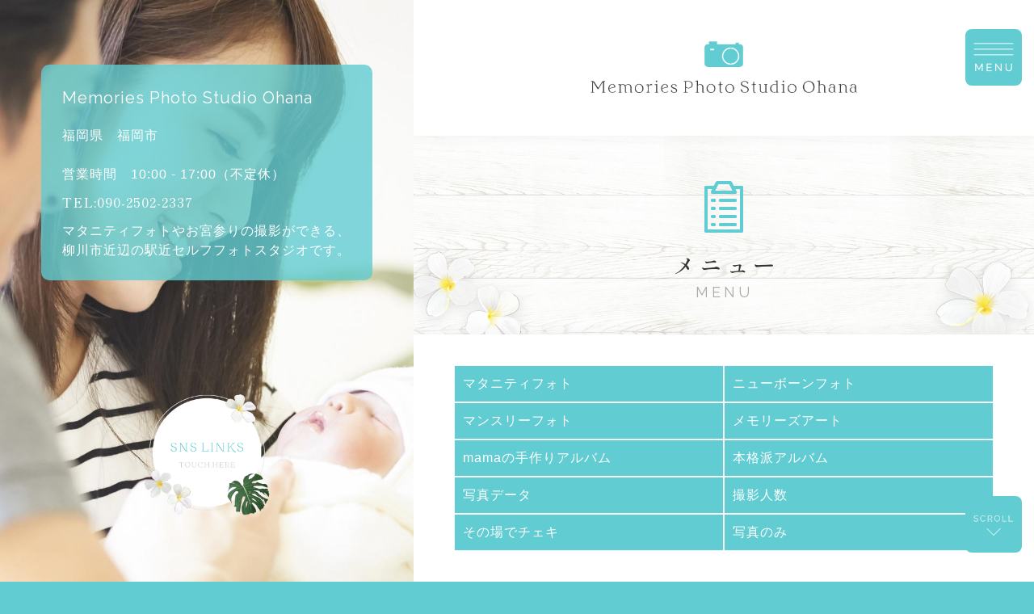

--- FILE ---
content_type: text/html; charset=utf-8
request_url: https://ohana-memories.com/page04.aspx
body_size: 10285
content:


<!DOCTYPE html>

<html lang="ja">
<head><meta http-equiv="Content-Type" content="text/html; charset=utf-8" /><title>
	Memories Photo Studio Ohana - メニュー - 柳川市周辺のセルフフォトスタジオ
</title><!-- Global site tag (gtag.js) - Google Analytics -->
<script async src="https://www.googletagmanager.com/gtag/js?id=UA-200693316-79"></script>
<script>
  window.dataLayer = window.dataLayer || [];
  function gtag(){dataLayer.push(arguments);}
  gtag('js', new Date());

  gtag('config', 'UA-200693316-79');
  gtag('config', 'G-TR8WJZ2FWP');
</script>
<meta name="viewport" content="width=device-width, initial-scale=1.0" />
<meta name="description" content="メニュー-駅近のフォトスタジオをお探しなら、柳川市周辺で利用できるセルフフォトスタジオ、「Memories Photo Studio Ohana」へ。マタニティフォトやお宮参り、毎年の家族写真の撮影など、家族の成長と移り変わり、歴史を残すことが可能です。">
<meta name="keywords" content="柳川市,マタニティフォト,セルフフォトスタジオ,お宮参り,駅近">
<meta name="robots" content="ALL" /><meta name="format-detection" content="telephone=no" /><meta http-equiv="x-ua-compatible" content="IE=edge" /><link rel="icon" href="favicons/favicon.ico" /><!--ファビコン指定-->
<link rel="apple-touch-icon" sizes="152x152" href="favicons/apple_icon.png" />
<link rel="canonical" href="https://ohana-memories.com/page04.aspx">
<link rel="stylesheet" href="css/DesignCss.css" type="text/css">
<link rel="stylesheet" href="css/t_style.css" type="text/css">
<link rel="stylesheet" href="css/swiper.min.css" type="text/css">
<link rel="stylesheet" href="css/lightbox.css" type="text/css">

<link href="css/ColorTemplate.css" rel="stylesheet" />
<link href="css/CmsCss.css" rel="stylesheet" />
<link href="myCss.css" rel="stylesheet" /><link href="https://use.fontawesome.com/releases/v5.0.6/css/all.css" rel="stylesheet" />
<script src="https://ajax.googleapis.com/ajax/libs/jquery/3.3.1/jquery.min.js"></script>
<script src="js/common.js"></script>
<script src="js/lightbox.js"></script>
<script src="js/swiper.js"></script>
<script src="js/autolinks.js"></script>
<script src="js/fs.js"></script>

<script type='text/javascript' charset='UTF-8' src='utility.js'></script>

<script type="application/ld+json">
{
"@context": "https://schema.org",
"@type": "BreadcrumbList",
"itemListElement": [{
"@type": "ListItem",
"position": 1,
"item": {
"@id": "https://ohana-memories.com/",
"name": "Memories Photo Studio Ohana"
}
},{
"@type": "ListItem",
"position": 2,
"item": {
"@id": "https://ohana-memories.com/page04.aspx",
"name": "メニュー"
}
}]
}
</script>
<!-- 記事構造化データ -->
<script type="application/ld+json">
{
  "@context": "https://schema.org",
  "@type": "Article",
  "mainEntityOfPage": {
    "@type": "WebPage",
    "@id": "https://ohana-memories.com/page04.aspx"
  },
  "headline": "撮影　転写シール込み",
  "image": [
     "https://ohana-memories.com/Up_Img/83/kmauw30l.png"
   ],
  "datePublished": "2026-01-15T05:14:49",
  "dateModified": "2026-01-15T05:14:49",
  "author": {
    "@type": "Person",
    "name": "Memories Photo Studio Ohana"
  },
   "publisher": {
    "@type": "Organization",
    "name": "Memories Photo Studio Ohana",
    "logo": {
      "@type": "ImageObject",
      "url": "https://ohana-memories.com/Up_Img/83/kmauw30l.png"
    }
  },
  "description": ""
}
</script>

<script type="application/ld+json">
{
  "@context": "https://schema.org",
  "@type": "Article",
  "mainEntityOfPage": {
    "@type": "WebPage",
    "@id": "https://ohana-memories.com/page04.aspx"
  },
  "headline": "転写シール追加　A4サイズ",
  "image": [
     "https://ohana-memories.com/Up_Img/83/kmauw30l.png"
   ],
  "datePublished": "2026-01-15T05:14:49",
  "dateModified": "2026-01-15T05:14:49",
  "author": {
    "@type": "Person",
    "name": "Memories Photo Studio Ohana"
  },
   "publisher": {
    "@type": "Organization",
    "name": "Memories Photo Studio Ohana",
    "logo": {
      "@type": "ImageObject",
      "url": "https://ohana-memories.com/Up_Img/83/kmauw30l.png"
    }
  },
  "description": ""
}
</script>

<script type="application/ld+json">
{
  "@context": "https://schema.org",
  "@type": "Article",
  "mainEntityOfPage": {
    "@type": "WebPage",
    "@id": "https://ohana-memories.com/page04.aspx"
  },
  "headline": "マタニティ衣装　1着",
  "image": [
     "https://ohana-memories.com/Up_Img/83/kmauw30l.png"
   ],
  "datePublished": "2026-01-15T05:14:49",
  "dateModified": "2026-01-15T05:14:49",
  "author": {
    "@type": "Person",
    "name": "Memories Photo Studio Ohana"
  },
   "publisher": {
    "@type": "Organization",
    "name": "Memories Photo Studio Ohana",
    "logo": {
      "@type": "ImageObject",
      "url": "https://ohana-memories.com/Up_Img/83/kmauw30l.png"
    }
  },
  "description": ""
}
</script>

<script type="application/ld+json">
{
  "@context": "https://schema.org",
  "@type": "Article",
  "mainEntityOfPage": {
    "@type": "WebPage",
    "@id": "https://ohana-memories.com/page04.aspx"
  },
  "headline": "撮影　生後一ヶ月以内",
  "image": [
     "https://ohana-memories.com/Up_Img/83/kmauw30l.png"
   ],
  "datePublished": "2026-01-15T05:14:49",
  "dateModified": "2026-01-15T05:14:49",
  "author": {
    "@type": "Person",
    "name": "Memories Photo Studio Ohana"
  },
   "publisher": {
    "@type": "Organization",
    "name": "Memories Photo Studio Ohana",
    "logo": {
      "@type": "ImageObject",
      "url": "https://ohana-memories.com/Up_Img/83/kmauw30l.png"
    }
  },
  "description": ""
}
</script>

<script type="application/ld+json">
{
  "@context": "https://schema.org",
  "@type": "Article",
  "mainEntityOfPage": {
    "@type": "WebPage",
    "@id": "https://ohana-memories.com/page04.aspx"
  },
  "headline": "衣装1着追加",
  "image": [
     "https://ohana-memories.com/Up_Img/83/kmauw30l.png"
   ],
  "datePublished": "2026-01-15T05:14:49",
  "dateModified": "2026-01-15T05:14:49",
  "author": {
    "@type": "Person",
    "name": "Memories Photo Studio Ohana"
  },
   "publisher": {
    "@type": "Organization",
    "name": "Memories Photo Studio Ohana",
    "logo": {
      "@type": "ImageObject",
      "url": "https://ohana-memories.com/Up_Img/83/kmauw30l.png"
    }
  },
  "description": ""
}
</script>

<script type="application/ld+json">
{
  "@context": "https://schema.org",
  "@type": "Article",
  "mainEntityOfPage": {
    "@type": "WebPage",
    "@id": "https://ohana-memories.com/page04.aspx"
  },
  "headline": "名前額　2Lサイズ",
  "image": [
     "https://ohana-memories.com/Up_Img/83/kmauw30l.png"
   ],
  "datePublished": "2026-01-15T05:14:49",
  "dateModified": "2026-01-15T05:14:49",
  "author": {
    "@type": "Person",
    "name": "Memories Photo Studio Ohana"
  },
   "publisher": {
    "@type": "Organization",
    "name": "Memories Photo Studio Ohana",
    "logo": {
      "@type": "ImageObject",
      "url": "https://ohana-memories.com/Up_Img/83/kmauw30l.png"
    }
  },
  "description": ""
}
</script>

<script type="application/ld+json">
{
  "@context": "https://schema.org",
  "@type": "Article",
  "mainEntityOfPage": {
    "@type": "WebPage",
    "@id": "https://ohana-memories.com/page04.aspx"
  },
  "headline": "撮影　生後一ヶ月以内",
  "image": [
     "https://ohana-memories.com/Up_Img/83/kmauw30l.png"
   ],
  "datePublished": "2026-01-15T05:14:49",
  "dateModified": "2026-01-15T05:14:49",
  "author": {
    "@type": "Person",
    "name": "Memories Photo Studio Ohana"
  },
   "publisher": {
    "@type": "Organization",
    "name": "Memories Photo Studio Ohana",
    "logo": {
      "@type": "ImageObject",
      "url": "https://ohana-memories.com/Up_Img/83/kmauw30l.png"
    }
  },
  "description": ""
}
</script>

<script type="application/ld+json">
{
  "@context": "https://schema.org",
  "@type": "Article",
  "mainEntityOfPage": {
    "@type": "WebPage",
    "@id": "https://ohana-memories.com/page04.aspx"
  },
  "headline": "衣装1着追加",
  "image": [
     "https://ohana-memories.com/Up_Img/83/kmauw30l.png"
   ],
  "datePublished": "2026-01-15T05:14:49",
  "dateModified": "2026-01-15T05:14:49",
  "author": {
    "@type": "Person",
    "name": "Memories Photo Studio Ohana"
  },
   "publisher": {
    "@type": "Organization",
    "name": "Memories Photo Studio Ohana",
    "logo": {
      "@type": "ImageObject",
      "url": "https://ohana-memories.com/Up_Img/83/kmauw30l.png"
    }
  },
  "description": ""
}
</script>

<script type="application/ld+json">
{
  "@context": "https://schema.org",
  "@type": "Article",
  "mainEntityOfPage": {
    "@type": "WebPage",
    "@id": "https://ohana-memories.com/page04.aspx"
  },
  "headline": "名前額　2Lサイズ",
  "image": [
     "https://ohana-memories.com/Up_Img/83/kmauw30l.png"
   ],
  "datePublished": "2026-01-15T05:14:49",
  "dateModified": "2026-01-15T05:14:49",
  "author": {
    "@type": "Person",
    "name": "Memories Photo Studio Ohana"
  },
   "publisher": {
    "@type": "Organization",
    "name": "Memories Photo Studio Ohana",
    "logo": {
      "@type": "ImageObject",
      "url": "https://ohana-memories.com/Up_Img/83/kmauw30l.png"
    }
  },
  "description": ""
}
</script>

<script type="application/ld+json">
{
  "@context": "https://schema.org",
  "@type": "Article",
  "mainEntityOfPage": {
    "@type": "WebPage",
    "@id": "https://ohana-memories.com/page04.aspx"
  },
  "headline": "撮影　生後一ヶ月以内",
  "image": [
     "https://ohana-memories.com/Up_Img/83/kmauw30l.png"
   ],
  "datePublished": "2026-01-15T05:14:49",
  "dateModified": "2026-01-15T05:14:49",
  "author": {
    "@type": "Person",
    "name": "Memories Photo Studio Ohana"
  },
   "publisher": {
    "@type": "Organization",
    "name": "Memories Photo Studio Ohana",
    "logo": {
      "@type": "ImageObject",
      "url": "https://ohana-memories.com/Up_Img/83/kmauw30l.png"
    }
  },
  "description": ""
}
</script>

<script type="application/ld+json">
{
  "@context": "https://schema.org",
  "@type": "Article",
  "mainEntityOfPage": {
    "@type": "WebPage",
    "@id": "https://ohana-memories.com/page04.aspx"
  },
  "headline": "衣装1着追加",
  "image": [
     "https://ohana-memories.com/Up_Img/83/kmauw30l.png"
   ],
  "datePublished": "2026-01-15T05:14:49",
  "dateModified": "2026-01-15T05:14:49",
  "author": {
    "@type": "Person",
    "name": "Memories Photo Studio Ohana"
  },
   "publisher": {
    "@type": "Organization",
    "name": "Memories Photo Studio Ohana",
    "logo": {
      "@type": "ImageObject",
      "url": "https://ohana-memories.com/Up_Img/83/kmauw30l.png"
    }
  },
  "description": ""
}
</script>

<script type="application/ld+json">
{
  "@context": "https://schema.org",
  "@type": "Article",
  "mainEntityOfPage": {
    "@type": "WebPage",
    "@id": "https://ohana-memories.com/page04.aspx"
  },
  "headline": "名前額　2Lサイズ",
  "image": [
     "https://ohana-memories.com/Up_Img/83/kmauw30l.png"
   ],
  "datePublished": "2026-01-15T05:14:49",
  "dateModified": "2026-01-15T05:14:49",
  "author": {
    "@type": "Person",
    "name": "Memories Photo Studio Ohana"
  },
   "publisher": {
    "@type": "Organization",
    "name": "Memories Photo Studio Ohana",
    "logo": {
      "@type": "ImageObject",
      "url": "https://ohana-memories.com/Up_Img/83/kmauw30l.png"
    }
  },
  "description": ""
}
</script>

<script type="application/ld+json">
{
  "@context": "https://schema.org",
  "@type": "Article",
  "mainEntityOfPage": {
    "@type": "WebPage",
    "@id": "https://ohana-memories.com/page04.aspx"
  },
  "headline": "アルバム1冊　20ページ",
  "image": [
     "https://ohana-memories.com/Up_Img/83/kmauw30l.png"
   ],
  "datePublished": "2026-01-15T05:14:49",
  "dateModified": "2026-01-15T05:14:49",
  "author": {
    "@type": "Person",
    "name": "Memories Photo Studio Ohana"
  },
   "publisher": {
    "@type": "Organization",
    "name": "Memories Photo Studio Ohana",
    "logo": {
      "@type": "ImageObject",
      "url": "https://ohana-memories.com/Up_Img/83/kmauw30l.png"
    }
  },
  "description": "※スマホ撮影写真（2L判）10枚分込み"
}
</script>

<script type="application/ld+json">
{
  "@context": "https://schema.org",
  "@type": "Article",
  "mainEntityOfPage": {
    "@type": "WebPage",
    "@id": "https://ohana-memories.com/page04.aspx"
  },
  "headline": "スタッフ撮影写真",
  "image": [
     "https://ohana-memories.com/Up_Img/83/kmauw30l.png"
   ],
  "datePublished": "2026-01-15T05:14:49",
  "dateModified": "2026-01-15T05:14:49",
  "author": {
    "@type": "Person",
    "name": "Memories Photo Studio Ohana"
  },
   "publisher": {
    "@type": "Organization",
    "name": "Memories Photo Studio Ohana",
    "logo": {
      "@type": "ImageObject",
      "url": "https://ohana-memories.com/Up_Img/83/kmauw30l.png"
    }
  },
  "description": "※スマホ撮影写真（2L判）10枚分込み"
}
</script>

<script type="application/ld+json">
{
  "@context": "https://schema.org",
  "@type": "Article",
  "mainEntityOfPage": {
    "@type": "WebPage",
    "@id": "https://ohana-memories.com/page04.aspx"
  },
  "headline": "名前額　2Lサイズ",
  "image": [
     "https://ohana-memories.com/Up_Img/83/kmauw30l.png"
   ],
  "datePublished": "2026-01-15T05:14:49",
  "dateModified": "2026-01-15T05:14:49",
  "author": {
    "@type": "Person",
    "name": "Memories Photo Studio Ohana"
  },
   "publisher": {
    "@type": "Organization",
    "name": "Memories Photo Studio Ohana",
    "logo": {
      "@type": "ImageObject",
      "url": "https://ohana-memories.com/Up_Img/83/kmauw30l.png"
    }
  },
  "description": "次回撮影　500円引き"
}
</script>

<script type="application/ld+json">
{
  "@context": "https://schema.org",
  "@type": "Article",
  "mainEntityOfPage": {
    "@type": "WebPage",
    "@id": "https://ohana-memories.com/page04.aspx"
  },
  "headline": "アルバム1冊　15～20ページ",
  "image": [
     "https://ohana-memories.com/Up_Img/83/kmauw30l.png"
   ],
  "datePublished": "2026-01-15T05:14:49",
  "dateModified": "2026-01-15T05:14:49",
  "author": {
    "@type": "Person",
    "name": "Memories Photo Studio Ohana"
  },
   "publisher": {
    "@type": "Organization",
    "name": "Memories Photo Studio Ohana",
    "logo": {
      "@type": "ImageObject",
      "url": "https://ohana-memories.com/Up_Img/83/kmauw30l.png"
    }
  },
  "description": "次回撮影　500円引き"
}
</script>

<script type="application/ld+json">
{
  "@context": "https://schema.org",
  "@type": "Article",
  "mainEntityOfPage": {
    "@type": "WebPage",
    "@id": "https://ohana-memories.com/page04.aspx"
  },
  "headline": "スタッフ撮影写真",
  "image": [
     "https://ohana-memories.com/Up_Img/83/kmauw30l.png"
   ],
  "datePublished": "2026-01-15T05:14:49",
  "dateModified": "2026-01-15T05:14:49",
  "author": {
    "@type": "Person",
    "name": "Memories Photo Studio Ohana"
  },
   "publisher": {
    "@type": "Organization",
    "name": "Memories Photo Studio Ohana",
    "logo": {
      "@type": "ImageObject",
      "url": "https://ohana-memories.com/Up_Img/83/kmauw30l.png"
    }
  },
  "description": "次回撮影　500円引き"
}
</script>

<script type="application/ld+json">
{
  "@context": "https://schema.org",
  "@type": "Article",
  "mainEntityOfPage": {
    "@type": "WebPage",
    "@id": "https://ohana-memories.com/page04.aspx"
  },
  "headline": "スマホ撮影データ",
  "image": [
     "https://ohana-memories.com/Up_Img/83/kmauw30l.png"
   ],
  "datePublished": "2026-01-15T05:14:49",
  "dateModified": "2026-01-15T05:14:49",
  "author": {
    "@type": "Person",
    "name": "Memories Photo Studio Ohana"
  },
   "publisher": {
    "@type": "Organization",
    "name": "Memories Photo Studio Ohana",
    "logo": {
      "@type": "ImageObject",
      "url": "https://ohana-memories.com/Up_Img/83/kmauw30l.png"
    }
  },
  "description": "次回撮影　500円引き"
}
</script>

<script type="application/ld+json">
{
  "@context": "https://schema.org",
  "@type": "Article",
  "mainEntityOfPage": {
    "@type": "WebPage",
    "@id": "https://ohana-memories.com/page04.aspx"
  },
  "headline": "スタッフ撮影写真",
  "image": [
     "https://ohana-memories.com/Up_Img/83/kmauw30l.png"
   ],
  "datePublished": "2026-01-15T05:14:49",
  "dateModified": "2026-01-15T05:14:49",
  "author": {
    "@type": "Person",
    "name": "Memories Photo Studio Ohana"
  },
   "publisher": {
    "@type": "Organization",
    "name": "Memories Photo Studio Ohana",
    "logo": {
      "@type": "ImageObject",
      "url": "https://ohana-memories.com/Up_Img/83/kmauw30l.png"
    }
  },
  "description": "次回撮影　500円引き"
}
</script>

<script type="application/ld+json">
{
  "@context": "https://schema.org",
  "@type": "Article",
  "mainEntityOfPage": {
    "@type": "WebPage",
    "@id": "https://ohana-memories.com/page04.aspx"
  },
  "headline": "お子様お一人追加",
  "image": [
     "https://ohana-memories.com/Up_Img/83/kmauw30l.png"
   ],
  "datePublished": "2026-01-15T05:14:49",
  "dateModified": "2026-01-15T05:14:49",
  "author": {
    "@type": "Person",
    "name": "Memories Photo Studio Ohana"
  },
   "publisher": {
    "@type": "Organization",
    "name": "Memories Photo Studio Ohana",
    "logo": {
      "@type": "ImageObject",
      "url": "https://ohana-memories.com/Up_Img/83/kmauw30l.png"
    }
  },
  "description": "次回撮影　500円引き"
}
</script>

<script type="application/ld+json">
{
  "@context": "https://schema.org",
  "@type": "Article",
  "mainEntityOfPage": {
    "@type": "WebPage",
    "@id": "https://ohana-memories.com/page04.aspx"
  },
  "headline": "大人お一人追加",
  "image": [
     "https://ohana-memories.com/Up_Img/83/kmauw30l.png"
   ],
  "datePublished": "2026-01-15T05:14:49",
  "dateModified": "2026-01-15T05:14:49",
  "author": {
    "@type": "Person",
    "name": "Memories Photo Studio Ohana"
  },
   "publisher": {
    "@type": "Organization",
    "name": "Memories Photo Studio Ohana",
    "logo": {
      "@type": "ImageObject",
      "url": "https://ohana-memories.com/Up_Img/83/kmauw30l.png"
    }
  },
  "description": "次回撮影　500円引き"
}
</script>

<script type="application/ld+json">
{
  "@context": "https://schema.org",
  "@type": "Article",
  "mainEntityOfPage": {
    "@type": "WebPage",
    "@id": "https://ohana-memories.com/page04.aspx"
  },
  "headline": "家族写真",
  "image": [
     "https://ohana-memories.com/Up_Img/83/kmauw30l.png"
   ],
  "datePublished": "2026-01-15T05:14:49",
  "dateModified": "2026-01-15T05:14:49",
  "author": {
    "@type": "Person",
    "name": "Memories Photo Studio Ohana"
  },
   "publisher": {
    "@type": "Organization",
    "name": "Memories Photo Studio Ohana",
    "logo": {
      "@type": "ImageObject",
      "url": "https://ohana-memories.com/Up_Img/83/kmauw30l.png"
    }
  },
  "description": "次回撮影　500円引き"
}
</script>

<script type="application/ld+json">
{
  "@context": "https://schema.org",
  "@type": "Article",
  "mainEntityOfPage": {
    "@type": "WebPage",
    "@id": "https://ohana-memories.com/page04.aspx"
  },
  "headline": "撮影後1枚プレゼント",
  "image": [
     "https://ohana-memories.com/Up_Img/83/kmauw30l.png"
   ],
  "datePublished": "2026-01-15T05:14:49",
  "dateModified": "2026-01-15T05:14:49",
  "author": {
    "@type": "Person",
    "name": "Memories Photo Studio Ohana"
  },
   "publisher": {
    "@type": "Organization",
    "name": "Memories Photo Studio Ohana",
    "logo": {
      "@type": "ImageObject",
      "url": "https://ohana-memories.com/Up_Img/83/kmauw30l.png"
    }
  },
  "description": "※チェキにする写真は1枚お選びください"
}
</script>

<script type="application/ld+json">
{
  "@context": "https://schema.org",
  "@type": "Article",
  "mainEntityOfPage": {
    "@type": "WebPage",
    "@id": "https://ohana-memories.com/page04.aspx"
  },
  "headline": "チェキ1枚追加",
  "image": [
     "https://ohana-memories.com/Up_Img/83/kmauw30l.png"
   ],
  "datePublished": "2026-01-15T05:14:49",
  "dateModified": "2026-01-15T05:14:49",
  "author": {
    "@type": "Person",
    "name": "Memories Photo Studio Ohana"
  },
   "publisher": {
    "@type": "Organization",
    "name": "Memories Photo Studio Ohana",
    "logo": {
      "@type": "ImageObject",
      "url": "https://ohana-memories.com/Up_Img/83/kmauw30l.png"
    }
  },
  "description": "※チェキにする写真は1枚お選びください"
}
</script>

<script type="application/ld+json">
{
  "@context": "https://schema.org",
  "@type": "Article",
  "mainEntityOfPage": {
    "@type": "WebPage",
    "@id": "https://ohana-memories.com/page04.aspx"
  },
  "headline": "L判1枚",
  "image": [
     "https://ohana-memories.com/Up_Img/83/kmauw30l.png"
   ],
  "datePublished": "2026-01-15T05:14:49",
  "dateModified": "2026-01-15T05:14:49",
  "author": {
    "@type": "Person",
    "name": "Memories Photo Studio Ohana"
  },
   "publisher": {
    "@type": "Organization",
    "name": "Memories Photo Studio Ohana",
    "logo": {
      "@type": "ImageObject",
      "url": "https://ohana-memories.com/Up_Img/83/kmauw30l.png"
    }
  },
  "description": "※写真データとは異なります"
}
</script>

<script type="application/ld+json">
{
  "@context": "https://schema.org",
  "@type": "Article",
  "mainEntityOfPage": {
    "@type": "WebPage",
    "@id": "https://ohana-memories.com/page04.aspx"
  },
  "headline": "2L判1枚",
  "image": [
     "https://ohana-memories.com/Up_Img/83/kmauw30l.png"
   ],
  "datePublished": "2026-01-15T05:14:49",
  "dateModified": "2026-01-15T05:14:49",
  "author": {
    "@type": "Person",
    "name": "Memories Photo Studio Ohana"
  },
   "publisher": {
    "@type": "Organization",
    "name": "Memories Photo Studio Ohana",
    "logo": {
      "@type": "ImageObject",
      "url": "https://ohana-memories.com/Up_Img/83/kmauw30l.png"
    }
  },
  "description": "※写真データとは異なります"
}
</script>

</head>
<body id="body" class="bg_color1"><!-- bodyに属性を追加するためにIDを追加 -->
    <form method="post" action="./page04.aspx" id="form1">
<div class="aspNetHidden">
<input type="hidden" name="__VIEWSTATE" id="__VIEWSTATE" value="mqlLCdy0epLiERpQn/YDHpUGoVNyig4xioHKBG4DlGPZraD0PYtEQey6siso4eo3+k3VgAvOIENABm49t80XUNKSoLlcC8W2Z1yBX9lG/BR5NW4GhexdRX95SJKDi916" />
</div>

<div class="aspNetHidden">

	<input type="hidden" name="__VIEWSTATEGENERATOR" id="__VIEWSTATEGENERATOR" value="3B1BEAA9" />
</div>
        <div id="wrap" class="border_so5-r border_color2 border_clear_tb">
<div id="main_right" class="bg_color1 border_so5-t border_so5-b border_color2 border_clear_tb">
	<header class="pd_t-50px pd_clear_tb border_so5-b border_color2">
		<div id="top_header" class="d_flex">
			<div class="tel_bt grid_3 pc_hide d_block_tb txt_center"><a href="tel:090-2502-2337" class="bg_color3 border_rad50per width_50per width_60per_sp"><img src="./Up_Img/83/vvxoyhlf.png" alt="TEL"/></a></div>
		<!--　↓　ロゴが入ります　-->
			<h1 class="grid_6 mg_b-50px mg_center_tb"><a href="."><img src="./Up_Img/83/kmauw30l.png" alt="マタニティフォトやお宮参りの撮影ができる、柳川市近辺の駅近セルフフォトスタジオです。"/></a></h1>
		<!--　↑　ロゴが入ります　-->
			<div class="intro_bt grid_3 pc_hide d_block_tb txt_center"><a href="#" class="bg_color3 border_rad50per width_50per width_60per_sp"><img src="./Up_Img/83/3n42w51w.png" alt="ごあいさつ"/></a></div>
		</div>
	</header>
	<section id="page_title" class="txt_white bg_color1 pd_t-5per pd_b-5per txt_center">
		<figure class="mg_b-20px"><img src="./Up_Img/83/c1w4mbv2.png" alt="メニュー"/></figure>
		<h2 class="font_28 font_22_tb font_20_sp"><span class="d_inline_b txt_left txt_shadow letter_5 pd_l-5px">メニュー</span></h2>
		<p class="font_2up font_100per_sp mg_t-10px letter_4">MENU</p>
	</section>
	<main class="bg_color2">
		<section id="page_container" class="bg_color2 pd_5per pd_t-50px_sp pd_b-50px_sp mg_center">
			<div id="cms_3-f" class="cms_wrap">
<ul class="cate_list">
<li><a href="#cate0">マタニティフォト</a></li>
<li><a href="#cate1">ニューボーンフォト</a></li>
<li><a href="#cate2">マンスリーフォト</a></li>
<li><a href="#cate3">メモリーズアート</a></li>
<li><a href="#cate4">mamaの手作りアルバム</a></li>
<li><a href="#cate5">本格派アルバム</a></li>
<li><a href="#cate6">写真データ</a></li>
<li><a href="#cate7">撮影人数</a></li>
<li><a href="#cate8">その場でチェキ</a></li>
<li><a href="#cate9">写真のみ</a></li>

</ul>
<div class="sub_cate mg_b-100px mg_b-50px_sp" id="cate0">
<div class="sub_cate_wrap d_flex flex_top-center">
<div class="sub_cate_item grid_6 grid_12_sp pd_r-20px pd_clear_sp">
<p class="sub_cate_title font_4up font_2up_sp font_bold linehight_1-h border_so5-l border_color3 pd_l-5px">マタニティフォト</p>
<p class="sub_cate_txt1 linehight_1-h mg_t-20px empty-hide"></p>
</div>
<figure class="sub_cate_img1 grid_6 grid_12_sp pd_l-20px pd_clear_sp mg_t-20px_sp rectangle_img img_tool"><a href="" rel="lightbox" title="マタニティフォト"><img src="" alt="マタニティフォト"></a></figure>
</div>
<div class="box_wrap d_flex flex_stretch mg_t-40px">
<div class="cate_box grid_12_sp border_so1-b border_color1 txt_left">
<div class="box_item d_flex flex_top-center">
<h4 class="box_title width_70per width_100per_tb font_bold empty-hide pd_b-10px">撮影　転写シール込み</h4>
<p class="box_txt1 width_30per width_100per_tb txt_right txt_left_tb txt_color1 empty-hide pd_b-10px">￥5,000</p>
</div>
<p class="box_txt2 empty-hide pd_10px bg_color2 font_2dw mg_b-10px"></p>
</div>
<div class="cate_box grid_12_sp border_so1-b border_color1 txt_left">
<div class="box_item d_flex flex_top-center">
<h4 class="box_title width_70per width_100per_tb font_bold empty-hide pd_b-10px">転写シール追加　A4サイズ</h4>
<p class="box_txt1 width_30per width_100per_tb txt_right txt_left_tb txt_color1 empty-hide pd_b-10px">￥500</p>
</div>
<p class="box_txt2 empty-hide pd_10px bg_color2 font_2dw mg_b-10px"></p>
</div>
<div class="cate_box grid_12_sp border_so1-b border_color1 txt_left">
<div class="box_item d_flex flex_top-center">
<h4 class="box_title width_70per width_100per_tb font_bold empty-hide pd_b-10px">マタニティ衣装　1着</h4>
<p class="box_txt1 width_30per width_100per_tb txt_right txt_left_tb txt_color1 empty-hide pd_b-10px">￥500</p>
</div>
<p class="box_txt2 empty-hide pd_10px bg_color2 font_2dw mg_b-10px"></p>
</div>
<div class="cate_box grid_12_sp border_so1-b border_color1 txt_left">
<div class="box_item d_flex flex_top-center">
<h4 class="box_title width_70per width_100per_tb font_bold empty-hide pd_b-10px">スタッフ撮影写真</h4>
<p class="box_txt1 width_30per width_100per_tb txt_right txt_left_tb txt_color1 empty-hide pd_b-10px">1枚　+100円</p>
</div>
<p class="box_txt2 empty-hide pd_10px bg_color2 font_2dw mg_b-10px"></p>
</div>

</div>
</div>
<div class="sub_cate mg_b-100px mg_b-50px_sp" id="cate1">
<div class="sub_cate_wrap d_flex flex_top-center">
<div class="sub_cate_item grid_6 grid_12_sp pd_r-20px pd_clear_sp">
<p class="sub_cate_title font_4up font_2up_sp font_bold linehight_1-h border_so5-l border_color3 pd_l-5px">ニューボーンフォト</p>
<p class="sub_cate_txt1 linehight_1-h mg_t-20px empty-hide"></p>
</div>
<figure class="sub_cate_img1 grid_6 grid_12_sp pd_l-20px pd_clear_sp mg_t-20px_sp rectangle_img img_tool"><a href="" rel="lightbox" title="ニューボーンフォト"><img src="" alt="ニューボーンフォト"></a></figure>
</div>
<div class="box_wrap d_flex flex_stretch mg_t-40px">
<div class="cate_box grid_12_sp border_so1-b border_color1 txt_left">
<div class="box_item d_flex flex_top-center">
<h4 class="box_title width_70per width_100per_tb font_bold empty-hide pd_b-10px">撮影　生後一ヶ月以内</h4>
<p class="box_txt1 width_30per width_100per_tb txt_right txt_left_tb txt_color1 empty-hide pd_b-10px">￥5,000</p>
</div>
<p class="box_txt2 empty-hide pd_10px bg_color2 font_2dw mg_b-10px"></p>
</div>
<div class="cate_box grid_12_sp border_so1-b border_color1 txt_left">
<div class="box_item d_flex flex_top-center">
<h4 class="box_title width_70per width_100per_tb font_bold empty-hide pd_b-10px">衣装1着追加</h4>
<p class="box_txt1 width_30per width_100per_tb txt_right txt_left_tb txt_color1 empty-hide pd_b-10px">￥300</p>
</div>
<p class="box_txt2 empty-hide pd_10px bg_color2 font_2dw mg_b-10px"></p>
</div>
<div class="cate_box grid_12_sp border_so1-b border_color1 txt_left">
<div class="box_item d_flex flex_top-center">
<h4 class="box_title width_70per width_100per_tb font_bold empty-hide pd_b-10px">名前額　2Lサイズ</h4>
<p class="box_txt1 width_30per width_100per_tb txt_right txt_left_tb txt_color1 empty-hide pd_b-10px">￥500</p>
</div>
<p class="box_txt2 empty-hide pd_10px bg_color2 font_2dw mg_b-10px"></p>
</div>

</div>
</div>
<div class="sub_cate mg_b-100px mg_b-50px_sp" id="cate2">
<div class="sub_cate_wrap d_flex flex_top-center">
<div class="sub_cate_item grid_6 grid_12_sp pd_r-20px pd_clear_sp">
<p class="sub_cate_title font_4up font_2up_sp font_bold linehight_1-h border_so5-l border_color3 pd_l-5px">マンスリーフォト</p>
<p class="sub_cate_txt1 linehight_1-h mg_t-20px empty-hide"></p>
</div>
<figure class="sub_cate_img1 grid_6 grid_12_sp pd_l-20px pd_clear_sp mg_t-20px_sp rectangle_img img_tool"><a href="" rel="lightbox" title="マンスリーフォト"><img src="" alt="マンスリーフォト"></a></figure>
</div>
<div class="box_wrap d_flex flex_stretch mg_t-40px">
<div class="cate_box grid_12_sp border_so1-b border_color1 txt_left">
<div class="box_item d_flex flex_top-center">
<h4 class="box_title width_70per width_100per_tb font_bold empty-hide pd_b-10px">撮影　生後一ヶ月以内</h4>
<p class="box_txt1 width_30per width_100per_tb txt_right txt_left_tb txt_color1 empty-hide pd_b-10px">￥5,000</p>
</div>
<p class="box_txt2 empty-hide pd_10px bg_color2 font_2dw mg_b-10px"></p>
</div>
<div class="cate_box grid_12_sp border_so1-b border_color1 txt_left">
<div class="box_item d_flex flex_top-center">
<h4 class="box_title width_70per width_100per_tb font_bold empty-hide pd_b-10px">衣装1着追加</h4>
<p class="box_txt1 width_30per width_100per_tb txt_right txt_left_tb txt_color1 empty-hide pd_b-10px">￥300</p>
</div>
<p class="box_txt2 empty-hide pd_10px bg_color2 font_2dw mg_b-10px"></p>
</div>
<div class="cate_box grid_12_sp border_so1-b border_color1 txt_left">
<div class="box_item d_flex flex_top-center">
<h4 class="box_title width_70per width_100per_tb font_bold empty-hide pd_b-10px">名前額　2Lサイズ</h4>
<p class="box_txt1 width_30per width_100per_tb txt_right txt_left_tb txt_color1 empty-hide pd_b-10px">￥500</p>
</div>
<p class="box_txt2 empty-hide pd_10px bg_color2 font_2dw mg_b-10px"></p>
</div>

</div>
</div>
<div class="sub_cate mg_b-100px mg_b-50px_sp" id="cate3">
<div class="sub_cate_wrap d_flex flex_top-center">
<div class="sub_cate_item grid_6 grid_12_sp pd_r-20px pd_clear_sp">
<p class="sub_cate_title font_4up font_2up_sp font_bold linehight_1-h border_so5-l border_color3 pd_l-5px">メモリーズアート</p>
<p class="sub_cate_txt1 linehight_1-h mg_t-20px empty-hide"></p>
</div>
<figure class="sub_cate_img1 grid_6 grid_12_sp pd_l-20px pd_clear_sp mg_t-20px_sp rectangle_img img_tool"><a href="" rel="lightbox" title="メモリーズアート"><img src="" alt="メモリーズアート"></a></figure>
</div>
<div class="box_wrap d_flex flex_stretch mg_t-40px">
<div class="cate_box grid_12_sp border_so1-b border_color1 txt_left">
<div class="box_item d_flex flex_top-center">
<h4 class="box_title width_70per width_100per_tb font_bold empty-hide pd_b-10px">撮影　生後一ヶ月以内</h4>
<p class="box_txt1 width_30per width_100per_tb txt_right txt_left_tb txt_color1 empty-hide pd_b-10px">￥5,000</p>
</div>
<p class="box_txt2 empty-hide pd_10px bg_color2 font_2dw mg_b-10px"></p>
</div>
<div class="cate_box grid_12_sp border_so1-b border_color1 txt_left">
<div class="box_item d_flex flex_top-center">
<h4 class="box_title width_70per width_100per_tb font_bold empty-hide pd_b-10px">衣装1着追加</h4>
<p class="box_txt1 width_30per width_100per_tb txt_right txt_left_tb txt_color1 empty-hide pd_b-10px">￥300</p>
</div>
<p class="box_txt2 empty-hide pd_10px bg_color2 font_2dw mg_b-10px"></p>
</div>
<div class="cate_box grid_12_sp border_so1-b border_color1 txt_left">
<div class="box_item d_flex flex_top-center">
<h4 class="box_title width_70per width_100per_tb font_bold empty-hide pd_b-10px">名前額　2Lサイズ</h4>
<p class="box_txt1 width_30per width_100per_tb txt_right txt_left_tb txt_color1 empty-hide pd_b-10px">￥500</p>
</div>
<p class="box_txt2 empty-hide pd_10px bg_color2 font_2dw mg_b-10px"></p>
</div>

</div>
</div>
<div class="sub_cate mg_b-100px mg_b-50px_sp" id="cate4">
<div class="sub_cate_wrap d_flex flex_top-center">
<div class="sub_cate_item grid_6 grid_12_sp pd_r-20px pd_clear_sp">
<p class="sub_cate_title font_4up font_2up_sp font_bold linehight_1-h border_so5-l border_color3 pd_l-5px">mamaの手作りアルバム</p>
<p class="sub_cate_txt1 linehight_1-h mg_t-20px empty-hide">※アルバム作成時のレイアウトの必要なものは、こちらで準備致します。<br />お好きなものを選んで頂き飾り付けください♪<br />こちらで、お作りすることもできます。</p>
</div>
<figure class="sub_cate_img1 grid_6 grid_12_sp pd_l-20px pd_clear_sp mg_t-20px_sp rectangle_img img_tool"><a href="" rel="lightbox" title="mamaの手作りアルバム"><img src="" alt="mamaの手作りアルバム"></a></figure>
</div>
<div class="box_wrap d_flex flex_stretch mg_t-40px">
<div class="cate_box grid_12_sp border_so1-b border_color1 txt_left">
<div class="box_item d_flex flex_top-center">
<h4 class="box_title width_70per width_100per_tb font_bold empty-hide pd_b-10px">アルバム1冊　20ページ</h4>
<p class="box_txt1 width_30per width_100per_tb txt_right txt_left_tb txt_color1 empty-hide pd_b-10px">￥6,500</p>
</div>
<p class="box_txt2 empty-hide pd_10px bg_color2 font_2dw mg_b-10px">※スマホ撮影写真（2L判）10枚分込み</p>
</div>
<div class="cate_box grid_12_sp border_so1-b border_color1 txt_left">
<div class="box_item d_flex flex_top-center">
<h4 class="box_title width_70per width_100per_tb font_bold empty-hide pd_b-10px">名前額　2Lサイズ</h4>
<p class="box_txt1 width_30per width_100per_tb txt_right txt_left_tb txt_color1 empty-hide pd_b-10px">無料</p>
</div>
<p class="box_txt2 empty-hide pd_10px bg_color2 font_2dw mg_b-10px">次回撮影　500円引き</p>
</div>

</div>
</div>
<div class="sub_cate mg_b-100px mg_b-50px_sp" id="cate5">
<div class="sub_cate_wrap d_flex flex_top-center">
<div class="sub_cate_item grid_6 grid_12_sp pd_r-20px pd_clear_sp">
<p class="sub_cate_title font_4up font_2up_sp font_bold linehight_1-h border_so5-l border_color3 pd_l-5px">本格派アルバム</p>
<p class="sub_cate_txt1 linehight_1-h mg_t-20px empty-hide">※本格派アルバムは、写真を伸ばすため、スタッフ撮影写真の使用をおすすめ致します。</p>
</div>
<figure class="sub_cate_img1 grid_6 grid_12_sp pd_l-20px pd_clear_sp mg_t-20px_sp rectangle_img img_tool"><a href="" rel="lightbox" title="本格派アルバム"><img src="" alt="本格派アルバム"></a></figure>
</div>
<div class="box_wrap d_flex flex_stretch mg_t-40px">
<div class="cate_box grid_12_sp border_so1-b border_color1 txt_left">
<div class="box_item d_flex flex_top-center">
<h4 class="box_title width_70per width_100per_tb font_bold empty-hide pd_b-10px">アルバム1冊　15～20ページ</h4>
<p class="box_txt1 width_30per width_100per_tb txt_right txt_left_tb txt_color1 empty-hide pd_b-10px">￥15,000</p>
</div>
<p class="box_txt2 empty-hide pd_10px bg_color2 font_2dw mg_b-10px"></p>
</div>
<div class="cate_box grid_12_sp border_so1-b border_color1 txt_left">
<div class="box_item d_flex flex_top-center">
<h4 class="box_title width_70per width_100per_tb font_bold empty-hide pd_b-10px">スタッフ撮影写真</h4>
<p class="box_txt1 width_30per width_100per_tb txt_right txt_left_tb txt_color1 empty-hide pd_b-10px">1枚　+￥100</p>
</div>
<p class="box_txt2 empty-hide pd_10px bg_color2 font_2dw mg_b-10px"></p>
</div>

</div>
</div>
<div class="sub_cate mg_b-100px mg_b-50px_sp" id="cate6">
<div class="sub_cate_wrap d_flex flex_top-center">
<div class="sub_cate_item grid_6 grid_12_sp pd_r-20px pd_clear_sp">
<p class="sub_cate_title font_4up font_2up_sp font_bold linehight_1-h border_so5-l border_color3 pd_l-5px">写真データ</p>
<p class="sub_cate_txt1 linehight_1-h mg_t-20px empty-hide">※カメラの貸し出しはしておりません。</p>
</div>
<figure class="sub_cate_img1 grid_6 grid_12_sp pd_l-20px pd_clear_sp mg_t-20px_sp rectangle_img img_tool"><a href="" rel="lightbox" title="写真データ"><img src="" alt="写真データ"></a></figure>
</div>
<div class="box_wrap d_flex flex_stretch mg_t-40px">
<div class="cate_box grid_12_sp border_so1-b border_color1 txt_left">
<div class="box_item d_flex flex_top-center">
<h4 class="box_title width_70per width_100per_tb font_bold empty-hide pd_b-10px">スマホ撮影データ</h4>
<p class="box_txt1 width_30per width_100per_tb txt_right txt_left_tb txt_color1 empty-hide pd_b-10px">無料</p>
</div>
<p class="box_txt2 empty-hide pd_10px bg_color2 font_2dw mg_b-10px"></p>
</div>
<div class="cate_box grid_12_sp border_so1-b border_color1 txt_left">
<div class="box_item d_flex flex_top-center">
<h4 class="box_title width_70per width_100per_tb font_bold empty-hide pd_b-10px">スタッフ撮影写真</h4>
<p class="box_txt1 width_30per width_100per_tb txt_right txt_left_tb txt_color1 empty-hide pd_b-10px">1枚　￥100</p>
</div>
<p class="box_txt2 empty-hide pd_10px bg_color2 font_2dw mg_b-10px"></p>
</div>

</div>
</div>
<div class="sub_cate mg_b-100px mg_b-50px_sp" id="cate7">
<div class="sub_cate_wrap d_flex flex_top-center">
<div class="sub_cate_item grid_6 grid_12_sp pd_r-20px pd_clear_sp">
<p class="sub_cate_title font_4up font_2up_sp font_bold linehight_1-h border_so5-l border_color3 pd_l-5px">撮影人数</p>
<p class="sub_cate_txt1 linehight_1-h mg_t-20px empty-hide"></p>
</div>
<figure class="sub_cate_img1 grid_6 grid_12_sp pd_l-20px pd_clear_sp mg_t-20px_sp rectangle_img img_tool"><a href="" rel="lightbox" title="撮影人数"><img src="" alt="撮影人数"></a></figure>
</div>
<div class="box_wrap d_flex flex_stretch mg_t-40px">
<div class="cate_box grid_12_sp border_so1-b border_color1 txt_left">
<div class="box_item d_flex flex_top-center">
<h4 class="box_title width_70per width_100per_tb font_bold empty-hide pd_b-10px">お子様お一人追加</h4>
<p class="box_txt1 width_30per width_100per_tb txt_right txt_left_tb txt_color1 empty-hide pd_b-10px">￥1,000</p>
</div>
<p class="box_txt2 empty-hide pd_10px bg_color2 font_2dw mg_b-10px"></p>
</div>
<div class="cate_box grid_12_sp border_so1-b border_color1 txt_left">
<div class="box_item d_flex flex_top-center">
<h4 class="box_title width_70per width_100per_tb font_bold empty-hide pd_b-10px">大人お一人追加</h4>
<p class="box_txt1 width_30per width_100per_tb txt_right txt_left_tb txt_color1 empty-hide pd_b-10px">￥1,500</p>
</div>
<p class="box_txt2 empty-hide pd_10px bg_color2 font_2dw mg_b-10px"></p>
</div>
<div class="cate_box grid_12_sp border_so1-b border_color1 txt_left">
<div class="box_item d_flex flex_top-center">
<h4 class="box_title width_70per width_100per_tb font_bold empty-hide pd_b-10px">家族写真</h4>
<p class="box_txt1 width_30per width_100per_tb txt_right txt_left_tb txt_color1 empty-hide pd_b-10px">￥3,000</p>
</div>
<p class="box_txt2 empty-hide pd_10px bg_color2 font_2dw mg_b-10px"></p>
</div>

</div>
</div>
<div class="sub_cate mg_b-100px mg_b-50px_sp" id="cate8">
<div class="sub_cate_wrap d_flex flex_top-center">
<div class="sub_cate_item grid_6 grid_12_sp pd_r-20px pd_clear_sp">
<p class="sub_cate_title font_4up font_2up_sp font_bold linehight_1-h border_so5-l border_color3 pd_l-5px">その場でチェキ</p>
<p class="sub_cate_txt1 linehight_1-h mg_t-20px empty-hide"></p>
</div>
<figure class="sub_cate_img1 grid_6 grid_12_sp pd_l-20px pd_clear_sp mg_t-20px_sp rectangle_img img_tool"><a href="" rel="lightbox" title="その場でチェキ"><img src="" alt="その場でチェキ"></a></figure>
</div>
<div class="box_wrap d_flex flex_stretch mg_t-40px">
<div class="cate_box grid_12_sp border_so1-b border_color1 txt_left">
<div class="box_item d_flex flex_top-center">
<h4 class="box_title width_70per width_100per_tb font_bold empty-hide pd_b-10px">撮影後1枚プレゼント</h4>
<p class="box_txt1 width_30per width_100per_tb txt_right txt_left_tb txt_color1 empty-hide pd_b-10px">無料</p>
</div>
<p class="box_txt2 empty-hide pd_10px bg_color2 font_2dw mg_b-10px">※チェキにする写真は1枚お選びください</p>
</div>
<div class="cate_box grid_12_sp border_so1-b border_color1 txt_left">
<div class="box_item d_flex flex_top-center">
<h4 class="box_title width_70per width_100per_tb font_bold empty-hide pd_b-10px">チェキ1枚追加</h4>
<p class="box_txt1 width_30per width_100per_tb txt_right txt_left_tb txt_color1 empty-hide pd_b-10px">￥150</p>
</div>
<p class="box_txt2 empty-hide pd_10px bg_color2 font_2dw mg_b-10px"></p>
</div>

</div>
</div>
<div class="sub_cate mg_b-100px mg_b-50px_sp" id="cate9">
<div class="sub_cate_wrap d_flex flex_top-center">
<div class="sub_cate_item grid_6 grid_12_sp pd_r-20px pd_clear_sp">
<p class="sub_cate_title font_4up font_2up_sp font_bold linehight_1-h border_so5-l border_color3 pd_l-5px">写真のみ</p>
<p class="sub_cate_txt1 linehight_1-h mg_t-20px empty-hide"></p>
</div>
<figure class="sub_cate_img1 grid_6 grid_12_sp pd_l-20px pd_clear_sp mg_t-20px_sp rectangle_img img_tool"><a href="" rel="lightbox" title="写真のみ"><img src="" alt="写真のみ"></a></figure>
</div>
<div class="box_wrap d_flex flex_stretch mg_t-40px">
<div class="cate_box grid_12_sp border_so1-b border_color1 txt_left">
<div class="box_item d_flex flex_top-center">
<h4 class="box_title width_70per width_100per_tb font_bold empty-hide pd_b-10px">L判1枚</h4>
<p class="box_txt1 width_30per width_100per_tb txt_right txt_left_tb txt_color1 empty-hide pd_b-10px">￥30</p>
</div>
<p class="box_txt2 empty-hide pd_10px bg_color2 font_2dw mg_b-10px">※写真データとは異なります</p>
</div>
<div class="cate_box grid_12_sp border_so1-b border_color1 txt_left">
<div class="box_item d_flex flex_top-center">
<h4 class="box_title width_70per width_100per_tb font_bold empty-hide pd_b-10px">2L判1枚</h4>
<p class="box_txt1 width_30per width_100per_tb txt_right txt_left_tb txt_color1 empty-hide pd_b-10px">￥60</p>
</div>
<p class="box_txt2 empty-hide pd_10px bg_color2 font_2dw mg_b-10px">※写真データとは異なります</p>
</div>

</div>
</div>

</div>
<script>
	$(window).on("load resize",function(){$("#cms_3-f").ready(rectangle)});
	$('.sub_cate_img1 img[src=""]').parents('.sub_cate_img1').hide();
	$(document).ready(function(){
		$('#cms_3-f .sub_cate_wrap').each(function(index, elem){
			var sub_cate_item=$(elem).find('.sub_cate_item');
			var sub_cate_img1=$(elem).find('.sub_cate_img1');

			if(window.matchMedia('(min-width:668px)').matches){
				if(sub_cate_img1.find('img').attr('src')==""){
					sub_cate_img1.hide();
					sub_cate_item.removeClass('grid_6').addClass('grid_12');
				}
			}
		});
		$('#cms_3-f .box_item').each(function(index, elem){
			var box_title=$(elem).find('.box_title');
			var box_txt1=$(elem).find('.box_txt1');

			if(window.matchMedia('(min-width:668px)').matches){
				if(box_title.text()==""){
					box_title.hide();
					box_txt1.removeClass('width_70per').addClass('width_100per');
				}else if(box_txt1.text()==""){
					box_txt1.hide();
					box_title.removeClass('width_30per').addClass('width_100per');
				}
			}
		});	
	});
</script>
		</section>
		<script>
			$(window).on("load resize",function(){normal();});
		</script>
	</main>
	<nav id="pc_menu" class="tb_hide">
	  <div class="bg_wrap bg_color3">
		  <div class="close_bt"><img src="./Dup/default/close.png" alt="閉じる"/></div>
	  </div>
		<ul class="d_flex">
			<li class="width_20per"><a href="." class="motion03s hvr_opa07"><img src="./Up_Img/83/y3uqmpxp.png" alt="トップ"/></a></li>
			<li class="width_20per"><a href="page02.aspx" class="motion03s hvr_opa07"><img src="./Up_Img/83/5xm4o0zz.png" alt="ブログ"/></a></li>
			<li class="width_20per"><a href="page03.aspx" class="motion03s hvr_opa07"><img src="./Up_Img/83/xqd34oct.png" alt="当店について"/></a></li>
			<li class="width_20per"><a href="page04.aspx" class="motion03s hvr_opa07"><img src="./Up_Img/83/wbe4s5az.png" alt="メニュー"/></a></li>
			<li class="width_20per"><a href="page05.aspx" class="motion03s hvr_opa07"><img src="./Up_Img/83/enaa4ih0.png" alt="お客様の声"/></a></li>
			<li class="width_20per"><a href="page06.aspx" class="motion03s hvr_opa07"><img src="./Up_Img/83/qhpbpas0.png" alt="ギャラリー"/></a></li>
			<li class="width_20per"><a href="page07.aspx" class="motion03s hvr_opa07"><img src="./Up_Img/83/m5oz1gts.png" alt="店舗情報"/></a></li>
			<li class="width_20per"><a href="page08.aspx" class="motion03s hvr_opa07"><img src="./Up_Img/83/3rchqgib.png" alt="お問い合わせ"/></a></li>
			<li class="width_20per"><a href="page09.aspx" class="motion03s hvr_opa07"><img src="./Up_Img/83/ha4nicpl.png" alt="プライバシーポリシー"/></a></li>
			<li class="width_20per"><a href="page10.aspx" class="motion03s hvr_opa07"><img src="./Up_Img/83/yfs2cpjc.png" alt="サイトマップ"/></a></li>
<!--        ※使用時に手動でコメントを外してください。
			<li class="width_20per"><a href="page11.aspx" class="motion03s hvr_opa07"><img src="./Up_Img/83/" alt="CMS6"/></a></li>
			<li class="width_20per"><a href="page12.aspx" class="motion03s hvr_opa07"><img src="./Up_Img/83/" alt="CMS7"/></a></li>
-->
		</ul>
	</nav>
	<div id="left_bar" class="tb_hide">
	  <div id="menu_bt" class="pointer bg_color1 shadow-l"><img src="./Dup/default/menu_icon.png" alt="MENU"/></div>
	  <div id="scroll" class="bg_color1 shadow-l"><img src="./Dup/default/scroll_icon.png" alt="SCROLL"/></div>
	</div>
<footer class="bg_color1 pd_10px txt_center tb_hide">
	<p id="copyright" class="d_inline_b txt_left txt_white font_2dw">&copy; Memories Photo Studio Ohana</p>
</footer>
</div>
<div id="main_left" class="border_so5-r border_color2">
	<img id="main_img" class="posi_center" src="./Up_Img/83/41itczy2.jpg" alt="マタニティフォトやお宮参りの撮影ができる、柳川市近辺の駅近セルフフォトスタジオです。">
	<div id="footer_txt" class="bg_color1 shadow-l tb_hide txt_white border_rad10">
		<h3 class="font_20 mg_b-20px">Memories Photo Studio Ohana</h3>
		<p class="mg_b-10px">福岡県　福岡市<br /><br />営業時間　10:00 - 17:00（不定休）</p>
		<p class="tel mg_b-10px"><a class="txt_white" href="tel:090-2502-2337">TEL:090-2502-2337</a></p>
		<p>マタニティフォトやお宮参りの撮影ができる、柳川市近辺の駅近セルフフォトスタジオです。</p>
	</div>
	<div id="left_link" class="posi_abs width_30per"><div class="links_bt pointer tb_hide"><img src="./Up_Img/83/33povxvp.png" alt="リンク"/></div></div>
</div>
<div id="main_menu" class="border_so2-t border_color1 pc_hide d_block_tb">
	<div class="swiper-container">
		<div class="swiper-wrapper">
			<div class="swiper-slide">
				<a href="page04.aspx"><img src="./Up_Img/83/wbe4s5az.png" alt="メニュー"/></a>
			</div>
			<div class="swiper-slide">
				<a href="page05.aspx"><img src="./Up_Img/83/enaa4ih0.png" alt="お客様の声"/></a>
			</div>
			<div class="swiper-slide">
				<a href="page06.aspx"><img src="./Up_Img/83/qhpbpas0.png" alt="ギャラリー"/></a>
			</div>
			<div class="swiper-slide">
				<a href="page07.aspx"><img src="./Up_Img/83/m5oz1gts.png" alt="店舗情報"/></a>
			</div>
			<div class="swiper-slide">
				<a href="page08.aspx"><img src="./Up_Img/83/3rchqgib.png" alt="お問い合わせ"/></a>
			</div>
			<div class="swiper-slide">
				<a href="page09.aspx"><img src="./Up_Img/83/ha4nicpl.png" alt="プライバシーポリシー"/></a>
			</div>
			<div class="swiper-slide">
				<a href="page10.aspx"><img src="./Up_Img/83/yfs2cpjc.png" alt="サイトマップ"/></a>
			</div>
<!--        ※使用時に手動でコメントを外してください。
			<div class="swiper-slide">
				<a href="page11.aspx"><img src="./Up_Img/83/" alt="CMS6"/></a>
			</div>
			<div class="swiper-slide">
				<a href="page12.aspx"><img src="./Up_Img/83/" alt="CMS7"/></a>
			</div>
-->
			<div class="swiper-slide">
				<a href="."><img src="./Up_Img/83/y3uqmpxp.png" alt="トップ"/></a>
			</div>
			<div class="swiper-slide">
				<a href="page02.aspx"><img src="./Up_Img/83/5xm4o0zz.png" alt="ブログ"/></a>
			</div>
			<div class="swiper-slide">
				<a href="page03.aspx"><img src="./Up_Img/83/xqd34oct.png" alt="当店について"/></a>
			</div>
		</div>
	</div>
	<div id="link_bt" class="links_bt"><img src="./Up_Img/83/p4leqbc0.png" alt="リンク一覧"/></div>
	<p class="txt_white font_2dw bg_color1 txt_center"><span class="d_inline_b txt_left">&copy; Memories Photo Studio Ohana</span></p>
</div>
<div id="link">
	<div class="bg_wrap bg_color1">
		<div class="close_bt"><img src="./Dup/default/close.png" alt="閉じる"/></div>
	</div>
	<ul class="d_flex flex_top-center">
		<li class="width_20per grid_3_tb grid_4_sp txt_center"><a class="txt_white motion03s hvr_opa07 d_block" href="https://memoriesphotostudio-ohana.jp/" target="_blank" rel="noopener"><div class="link_img square_img img_tool5 mg_b-5px"><img src="./Up_Img/83/yl0vuv0y.png" alt="オフィシャルサイト"/></div><p class="link_txt d_inline_b txt_left font_14_sp">オフィシャルサイト</p></a></li>
<li class="width_20per grid_3_tb grid_4_sp txt_center"><a class="txt_white motion03s hvr_opa07 d_block" href="https://www.instagram.com/memories_photo_studio_ohana/" target="_blank" rel="noopener"><div class="link_img square_img img_tool5 mg_b-5px"><img src="./Up_Img/83/bg3ylxoj.png" alt="Instagram"/></div><p class="link_txt d_inline_b txt_left font_14_sp">Instagram</p></a></li>
<li class="width_20per grid_3_tb grid_4_sp txt_center"><a class="txt_white motion03s hvr_opa07 d_block" href="https://lin.ee/3tkqde3" target="_blank" rel="noopener"><div class="link_img square_img img_tool5 mg_b-5px"><img src="./Up_Img/83/bre1vvk1.png" alt="LINE"/></div><p class="link_txt d_inline_b txt_left font_14_sp">LINE</p></a></li>

	</ul>
</div>
<section id="intro">
	<div class="bg_wrap bg_color3">
		<div class="close_bt"><img src="./Dup/default/close.png" alt="閉じる"/></div>
	</div>
	<div class="overflow">
		<h2><img src="./Up_Img/83/m0oyyp2m.png" alt="welcome"/></h2>
		<div id="intro_wrap" class="border_so2 border_color1 bg_color1">
			<figure class="normal_img"><img src="./Up_Img/83/4e43jgf0.jpg" alt="マタニティフォトとは…"/></figure>
			<p id="intro_txt" class="txt_white">マタニティフォトとは…<br><br>「妊娠している瞬間の姿を形に残すために撮る写真」のことです。<br />柳川市近辺で、マタニティフォト・お宮参りなどの撮影の依頼は、駅近で利用しやすい「Memories Photo Studio Ohana（メモリーズフォトスタジオオハナ）」まで。<br />駅近のセルフフォトスタジオ「Memories Photo Studio Ohana（メモリーズフォトスタジオオハナ）」は利用しやすく、今話題のマタニティフォトが撮れると人気のセルフフォトスタジオです。<br />近年、当スタジオでも、マタニティ期の撮影やお宮参りなどの撮影の依頼が増えています。<br />人生で多くない妊娠期。いつか、お子さんが成長したときに、「お腹の中に、新しい命が確かにいたんだ」と話してあげられる貴重な一枚となります。<br />妊娠期は、つわりから始まって、腰痛やお腹の張りなどが辛く色々な問題が次々に起こるため、写真撮影どころじゃないなんて方もいらっしゃるかもしれません。<br />しかし、人生において何度もあるわけではない妊娠期は、とても神秘的で貴重な時間なのです。<br /><br />マタニティフォトを撮るメリットは…<br />「今だけ」しかないこの瞬間を形に残すということです。<br />マタニティフォトは、妊娠期という限られた時期にしか撮れない貴重な写真です。<br /><br />妊娠の時期は…<br />・体系は大きく変わってしまう<br />・便秘やストレス、食生活の乱れからの肌荒れ<br />・化粧ノリも最悪…<br />例え、下の子の妊娠期に写真を撮ったとしても、上の子のそれとは全く別物です。<br />お腹の出方も、ママやパパのその時の顔や姿も、そのときそのときで全く異なります。<br /></p>
			<div class="bg_color1 shadow-l txt_white border_rad5 pd_10px mg_b-10px">
				<h3 class="font_16 mg_b-20px">Memories Photo Studio Ohana</h3>
				<p class="mg_b-10px font_14">福岡県　福岡市<br /><br />営業時間　10:00 - 17:00（不定休）</p>
				<p class="tel font_14"><a class="txt_white" href="tel:090-2502-2337">TEL:090-2502-2337</a></p>
			</div>
		</div>
	</div>
</section>
<div id="top_return" class="retop posi_fix bg_color1 font_30 border_rad50per tb_hide"><span class="posi_abs txt_white"><i class="fas fa-arrow-alt-circle-up posi_center"></i></span></div>
</div>
<script>
	$(function(){
		var set = /^rgba?\((\d+),\s*(\d+),\s*(\d+)\)/,
			setback = $('body').css('background-color').match(set),
			setcolor2 = $('#page_container').css('background-color').match(set),
			setback3 = 'rgba('+ setcolor2[1] + ',' + setcolor2[2] + ',' + setcolor2[3] + ',' + '0.85)';
		$('#page_title').css("background-color",'rgba('+ setback[1] + ',' + setback[2] + ',' + setback[3] + ',' + '0.7)');
		$('#page_container').css("background-color",setback3);
	});
</script>
    </form>
</body>
</html>


--- FILE ---
content_type: text/css
request_url: https://ohana-memories.com/css/DesignCss.css
body_size: 3284
content:
/* PAGE TITLE */
#page_title{
	padding-left: 5%;
}
#page_title figure img{
	width: 90%;
	max-width: 160px;
}
#link_bt.links_bt{
	position: absolute;
	z-index: 3;
	width: 20%;
	max-width: 100px;
	left: 50%;
	bottom: 100%;
	transform: translateX(-50%);
}
#link{
	position: fixed;
	width: 100%;
	height: 100%;
	top: 0;
	left: 0;
	animation-name: fadeout;
	animation-duration: 0.5s;
	animation-timing-function: ease;
	animation-fill-mode:forwards;
}
#link .bg_wrap{
	position: fixed;
	width: 100%;
	height: 100%;
	top: 0;
	left: 0;
	opacity: 0;
	z-index: 9997;
	transition: all 0.5s;
}
#link .bg_wrap .close_bt{
	position: absolute;
	top: 40px;
	right: 40px;
	width: 40px;
	height: 40px;
	cursor: pointer;
}	
#link ul{
	position: absolute;
	top: 50%;
	left: 50%;
	transform: translate(-50%,-50%);
	width: 60%;
	max-width: 800px;
	max-height: 800px;
	opacity: 0;
	z-index: 9999;
	overflow: auto;
	transition: all 0.5s;
}
#link ul li{
	padding: 2%;
}
#link.on{
	z-index: 9998;
	animation-name: fadein;
	animation-duration: 0.5s;
	animation-timing-function: ease;
	animation-fill-mode:forwards;
}
#link.on .bg_wrap,#link.on ul{
	opacity: 1;
}

/* INTRO */
#intro{
	position: fixed;
	width: 100%;
	height: 100%;
	top: 0;
	left: 0;
	animation-name: fadeout;
	animation-duration: 0.5s;
	animation-timing-function: ease;
	animation-fill-mode:forwards;
}
#intro .bg_wrap{
	position: fixed;
	width: 100%;
	height: 100%;
	top: 0;
	left: 0;
	opacity: 0;
	z-index: 9997;
	transition: all 0.5s;
}
#intro .bg_wrap .close_bt{
	position: absolute;
	top: 40px;
	right: 40px;
	width: 40px;
	height: 40px;
	cursor: pointer;
}	

#intro .overflow{
	position: fixed;
	width: 80%;
	max-width: 600px;
	top: 10%;
	left: 10%;
	z-index: 9999;
	opacity: 0;
	pointer-events: auto;
}
#intro h2{
	text-align: center;
}
#intro h2 img{
	width: 250px;
	max-width: 100%;
	height: auto;
}
#intro #intro_wrap{
	max-width: 600px;
	max-height: 800px;
	margin: 20px auto;
	overflow:auto;
	-webkit-overflow-scrolling: touch;
	padding: 10px 10px 0;
	box-sizing: border-box;
}
#intro #intro_wrap::-webkit-scrollbar{ 
    width: 2px;
}
#intro #intro_wrap::-webkit-scrollbar-track-piece:end{
    background: #fff;
}
#intro #intro_wrap figure{
	margin-bottom: 30px;
	text-align: center;
}
#intro #intro_wrap p{
	font-size: 14px;
}
#intro #intro_wrap #intro_txt{
	margin-bottom: 20px;
}
#intro #intro_wrap #footer_box{
	text-shadow: 0 1px 2px rgba(0,0,0,0.2);
	padding: 10px;
	line-height: 2;
	margin-bottom: 10px;
}
#intro.on{
	z-index: 9998;
	animation-name: fadein;
	animation-duration: 0.5s;
	animation-timing-function: ease;
	animation-fill-mode:forwards;
}
#intro.on .bg_wrap,#intro.on .overflow{
	opacity: 1;
}
#top_return.retop{
	width: 50px;
	height: 50px;
	bottom: -200px;
	right: 20px;
	transition: all 0.5s;
	cursor: pointer;
}
#top_return.retop span{
	width: 100%;
	height: 100%;
}

.cate .retop{
	text-align: right;
	padding: 30px 0;
}
.cate .retop span{
	display: inline-block;
	border-bottom: 1px solid;
	cursor: pointer;
}
.pager li a{
transition: all 0.3s;
}
.pager li a:hover{
opacity: 0.6;
}
@media all and (-ms-high-contrast: none){
	.pager li a span{
		padding-top: 5px;
	}
	.cate_list li a{
		padding-top: 15px;
	}
	#info_box dl{
		padding-top: 15px;
	}
	#sitemap_box ul li a{
		padding-top: 17px;
	}
	#copyright{
		padding-top: 6px;
	}
}

@media screen and (min-width: 769px){
.pointer{cursor: pointer}
#wrap{
	overflow: hidden;
	-webkit-text-size-adjust: 100%;
}
#pc_menu{
	position: fixed;
	width: 100%;
	height: 100%;
	top: 0;
	left: 0;
	animation-name: fadeout;
	animation-duration: 0.5s;
	animation-timing-function: ease;
	animation-fill-mode:forwards;
}
#pc_menu .bg_wrap{
	position: fixed;
	width: 100%;
	height: 100%;
	top: 0;
	left: 0;
	opacity: 0;
	z-index: 9997;
	transition: all 0.5s;
}
#pc_menu .bg_wrap .close_bt{
	position: absolute;
	top: 40px;
	right: 40px;
	width: 40px;
	height: 40px;
	cursor: pointer;
}	
#pc_menu ul{
	position: absolute;
	top: 50%;
	left: 50%;
	transform: translate(-50%,-50%);
	width: 60%;
	max-width: 800px;
	max-height: 800px;
	opacity: 0;
	z-index: 9999;
	overflow: auto;
	transition: all 0.5s;
}
#pc_menu ul li{
	padding: 2%;
}
#pc_menu.on,#link.on{
	z-index: 9998;
	animation-name: fadein;
	animation-duration: 0.5s;
	animation-timing-function: ease;
	animation-fill-mode:forwards;
}
#pc_menu.on .bg_wrap,#pc_menu.on ul{
	opacity: 1;
}

/* ----- PCメイン（左） ----- */
#main_left{
	position: fixed;
	top: 0;
	left: 0;
	width: 40%;
	height: 100%;
	min-height: 800px;
	overflow: hidden;
	box-sizing: border-box;
	z-index: 9;
	/*box-shadow: -5px 0 10px rgba(0,0,0,0.2) inset;*/
}
#main_left img{
	z-index: 0;
}
#main_left #footer_txt{
	position: absolute;
	padding: 5%;
	width: 80%;
	box-sizing: border-box;
	left: 10%;
	top: 10%;
	z-index: 1;
}
#main_left #left_link{
	top: 70%;
	left: 50%;
	transform: translate(-50%,-50%);
}
/* ----- PCメイン（右） ----- */
#main_right{
	width: 60%;
	margin-left: 40%;
}
#main_right header{
}
#main_right header,#main_right main #page_container,#page_title{
	padding-right: 100px;
}
header h1{
}
#pc_tel img{
	width: 60px;
	height: auto;
}

/* ----- PCメニューバー ----- */
/*
#left_bar{
	width: 100px;
	height: 100%;
	position: fixed;
	top: 0;
	right: 0;
	box-sizing: border-box;
}
*/
#left_bar div{
	position: fixed;
	right: 15px;
	width: 70px;
	box-sizing: border-box;
	padding: 10px;
	border-radius: 8px;
}
#left_bar #menu_bt{
	top: 5%;
}
#left_bar #scroll{
	bottom: 5%;
	transition: all 0.5s;
}
#left_bar #scroll img{
	animation-name: fadeinloop;
	animation-duration: 2s;
	animation-timing-function: ease;
	animation-iteration-count: infinite;
}
#left_bar #scroll.hide{
	bottom: 5%;
	animation-name: fadein;
	animation-duration: 1s;
	animation-timing-function: ease;
}
}
/* ---------- タブレット ---------- */
@media screen and (max-width: 768px){
	main{
		background-color: transparent!important;
	}
	header h1{
		padding: 2vh 0;
		position: relative;
		border-bottom: none;
		-webkit-transform: translate(0, 0);
		-ms-transform: translate(0, 0);
		transform: translate(0, 0);
		left: 0;
		z-index: 2;
		width: 100%;
	}
	header h1 a{
		height: 18vh;
		padding: 1vh 0;
		text-align: center;
		position: relative;
	}
	header #top_header .tel_bt a,header #top_header .intro_bt a{
		padding: 5%;
		display: inline-block;
		box-sizing: border-box;
	}
	#link ul{
		top: 10%;
		left: 10%;
		transform: translate(0);
		width: 80%;
	}
	#page_title{
		padding-left: 0;
	}
/* ----- PCメイン（左） ----- */
	#main_left{
		position: fixed;
		top: 0;
		left: 0;
		width: 100%;
		height: 100%;
		min-height: auto;
		overflow: hidden;
		/*box-shadow: -5px 0 10px rgba(0,0,0,0.2) inset;*/
		z-index: -1;
	}
/* ----- PCメイン（右） ----- */
	#main_right{
		margin-left: 0;
		padding-bottom: 130px;
		z-index: 1;
		box-sizing: border-box;
		background-color: transparent;
		position: fixed;
		width: 100%;
		height: 100%;
		max-width: 768px;
		top: 0;
		overflow: auto;
		-webkit-overflow-scrolling: touch;
		left: 50%;
		-webkit-transform: translate(-50%, 0);
		-ms-transform: translate(-50%, 0);
		transform: translate(-50%, 0);
	}
	#main_right::-webkit-scrollbar{ 
		width: 2px;
	}
	#main_right::-webkit-scrollbar-track-piece:end{
		background: #fff;
	}
	#page_container{
		padding-bottom: 80px;
	}
	#main_menu{
		position: fixed;
		width: 100%;
		bottom: 0;
		left: 0;
		z-index: 99;
	}

/* ----- PCメニューバー ----- */
	#left_bar{
		width: 100px;
		height: 100%;
		position: fixed;
		top: 0;
		right: 0;
		box-sizing: border-box;
	}
	.pager li:not(.prev){
		display: none;
	}
}

/* ---------- スマートフォン ---------- */
@media screen and (max-width: 667px){
	#page_title figure img{
		max-width: 100px;
	}
	#link .bg_wrap .close_bt,#intro .bg_wrap .close_bt{
		position: absolute;
		top: 20px;
		right: 20px;
		width: 30px;
		height: 30px;
		cursor: pointer;
	}	
	#intro #intro_wrap{
		max-height: 400px;
	}

/* ----- PCメイン（右） ----- */
	#main_right{
		padding-bottom: 100px;
	}
}

/* ---------- animation ---------- */
@keyframes fadein {
	0% {opacity: 0;}
	100% {opacity: 1;}
}
@keyframes fadeout {
	0% {opacity: 1;}
	100% {opacity: 0;z-index: -1}
}
@keyframes fadeinloop {
	0% {opacity: 0.3;}
	50% {opacity: 1;}
	100% {opacity: 0.3;}
}


/* PAGE07 */
#page7 #map iframe{
	width: 100%;
	height: 400px;
}

/* PAGE08 */
#page8 #contact_box {
	margin-bottom: 30px;
	padding: 20px 10px;
}
#page8 .caution_box {
	padding: 0 2%;
	margin-bottom: 50px;
}
#page8 .caution_box p{
	display: block;
	margin-left: 15px;
	margin-bottom: 10px;
	position: relative;
}
#page8 .caution_box p:last-of-type{
	margin-left: auto;
}
#page8 .caution_box p::before{
	display: block;
	content: "●";
	position: absolute;
	top: 0;
	left: -20px;
}
#page8 .caution_box p:last-of-type::before{
	display: none;
}
#page8 .tel_btn {
	text-align: center;
	font-weight: bold;
	padding: 2% 0;
	font-size: 18px;
}
#page8 .tel_btn span {
	font-size: 10px;
}
#page8 .form {
	text-align: center;
}
#page8 .form h3 {
	padding:5px 3%;
	text-align: center;
}
#page8 .form input {
	padding: 5px;
	width:94%;
	margin-bottom: 5px;
	border:none;
	border-bottom: 1px solid;
}
#page8 .form textarea {
	padding: 5px;
	width:94%;
	margin-bottom: 20px;
	border:none;
	border-bottom: 1px solid;
}
#page8 .form input[type="button"],
#page8 .form input[type="reset"] {
	width:40%;
	margin:0 2%;
	padding: 10px;
	background-size: 100%;
	letter-spacing: 1px;
	font-family: "游ゴシック Medium", "游ゴシック体", "Yu Gothic Medium", YuGothic,"ヒラギノ角ゴ ProN", "Hiragino Kaku Gothic ProN", "メイリオ", Meiryo, "ＭＳ Ｐゴシック", "MS PGothic",  sans-serif;
	-webkit-appearance: none;
	border: none;
	border-bottom: 1px solid;
	cursor: pointer;
}
#page8 .form input:disabled{
	cursor: auto;
}
#page8 .g-recaptcha > div{
	margin: 0 auto;
} 
@media all and (-ms-high-contrast: none){
#page8 .form input[type="button"],
#page8 .form input[type="reset"] {
	padding-top: 14px;
}
}


/* PAGE09 */
#page9 .box_wrap{
	background-color: rgba(255,255,255,0.70);
}
#page9 .box_wrap .box:last-of-type{
	margin-bottom: 0;
}
#page9 .box_wrap .box p a{
	display: inline-block;
	padding: 5px;
	margin: 5px;
	border-radius: 3px;
}
@media screen and (-ms-high-contrast: none){
#page9 .box_wrap .box p{
	padding: 10px 0;
}
#page9 .box_wrap .box p a{
	padding-top: 10px;
}
}
@supports (-ms-ime-align:auto) {
#page9 .box_wrap .box p{
	padding: 10px 0;
}
}


/* PAGE10 */
#page10 #sitemap_box {
	padding: 3%;
}
#page10 .box_wrap{
	background-color: rgba(255,255,255,0.70);
	margin-bottom: 30px;
	padding: 10px;
}
#page10 ul li {
	text-align: center;
	margin: 3% 0;
	transition: ease 0.3s;
}
#page10 ul li a {
	display: block;
	padding: 10px 0;
}
#page10 ul li:hover {
	transform: translateY(-5px);
}
@media screen and (-ms-high-contrast: none){
#page10 ul li a {
	padding-top: 16px;
}
}

--- FILE ---
content_type: text/css
request_url: https://ohana-memories.com/css/t_style.css
body_size: 19428
content:
@charset "utf-8";

/* ver 1.02 */

/* font link */
@import url("https://fonts.googleapis.com/earlyaccess/sawarabimincho.css");

/* CSS Document */
*{
	margin: 0;
	padding: 0;
}
html{
	overflow: auto;
	height: 100%;
}
body{
	letter-spacing: 1px;
	line-height: 1.5;
	font-family: "游ゴシック Medium", "游ゴシック体", "Yu Gothic Medium", YuGothic,"ヒラギノ角ゴ ProN", "Hiragino Kaku Gothic ProN", "メイリオ", Meiryo, "ＭＳ Ｐゴシック", "MS PGothic",  sans-serif;
	/*font-family: "游明朝", "YuMincho", "ＭＳ Ｐ明朝", "MS PMincho","ヒラギノ明朝 Pro W3", "Hiragino Mincho Pro", "Sawarabi Mincho", "serif";*/
	font-style: normal;
	word-wrap : break-word;
	overflow-wrap : break-word;
}
img{
	vertical-align:bottom;
	width: 100%;
	height: auto;
}
h1,h2,h3,h4,h5,h6{
	font-size:100%;
	font-weight: normal; 
}
ul,ol{
	list-style-type: none;
}
a{
	text-decoration: none;
}
address{
	font-style: normal;
}
main{
	display: block;
}
h2:empty,h3:empty,h4:empty,h5:empty,h6:empty,p:empty{
	display: none!important;
}

/* font ------------------------------------------------------------------------------------------------------------------------*/
/* フォント */
.font_sans-serif{
	font-family: "游ゴシック Medium", "游ゴシック体", "Yu Gothic Medium", YuGothic,"ヒラギノ角ゴ ProN", "Hiragino Kaku Gothic ProN", "メイリオ", Meiryo, "ＭＳ Ｐゴシック", "MS PGothic",  sans-serif;
}
.font_serif{
	font-family: "游明朝", "YuMincho", "ＭＳ Ｐ明朝", "MS PMincho","ヒラギノ明朝 Pro W3", "Hiragino Mincho Pro", "Sawarabi Mincho", "serif";
}

/* フォントサイズ */
.font_10{font-size: 10px;}
.font_11{font-size: 11px;}
.font_12{font-size: 12px;}
.font_13{font-size: 13px;}
.font_14{font-size: 14px;}
.font_15{font-size: 15px;}
.font_16{font-size: 16px;}
.font_17{font-size: 17px;}
.font_18{font-size: 18px;}
.font_19{font-size: 19px;}
.font_20{font-size: 20px;}
.font_21{font-size: 21px;}
.font_22{font-size: 22px;}
.font_23{font-size: 23px;}
.font_24{font-size: 24px;}
.font_25{font-size: 25px;}
.font_26{font-size: 26px;}
.font_27{font-size: 27px;}
.font_28{font-size: 28px;}
.font_29{font-size: 29px;}
.font_30{font-size: 30px;}
.font_31{font-size: 31px;}
.font_32{font-size: 32px;}
.font_33{font-size: 33px;}
.font_34{font-size: 34px;}
.font_35{font-size: 35px;}
.font_36{font-size: 36px;}
.font_37{font-size: 37px;}
.font_38{font-size: 38px;}
.font_39{font-size: 39px;}
.font_40{font-size: 40px;}
.font_41{font-size: 41px;}
.font_42{font-size: 42px;}
.font_43{font-size: 43px;}
.font_44{font-size: 44px;}
.font_45{font-size: 45px;}
.font_46{font-size: 46px;}
.font_47{font-size: 47px;}
.font_48{font-size: 48px;}
.font_49{font-size: 49px;}
.font_50{font-size: 50px;}

/* フォントサイズ 基準値から+- */
.font_100per{font-size:-webkit-calc(1rem);font-size : calc(1rem);}
.font_200per{font-size:-webkit-calc(2rem);font-size : calc(2rem);}
.font_2up{font-size:-webkit-calc(1rem + 2px);font-size : calc(1rem + 2px);}
.font_4up{font-size:-webkit-calc(1rem + 4px);font-size : calc(1rem + 4px);}
.font_6up{font-size:-webkit-calc(1rem + 6px);font-size : calc(1rem + 6px);}
.font_8up{font-size:-webkit-calc(1rem + 8px);font-size : calc(1rem + 8px);}
.font_10up{font-size:-webkit-calc(1rem + 10px);font-size : calc(1rem + 10px);}
.font_12up{font-size:-webkit-calc(1rem + 12px);font-size : calc(1rem + 12px);}
.font_14up{font-size:-webkit-calc(1rem + 14px);font-size : calc(1rem + 14px);}
.font_2dw{font-size:-webkit-calc(1rem - 2px);font-size : calc(1rem - 2px);}
.font_4dw{font-size:-webkit-calc(1rem - 4px);font-size : calc(1rem - 4px);}
.font_6dw{font-size:-webkit-calc(1rem - 6px);font-size : calc(1rem - 6px);}
.font_8dw{font-size:-webkit-calc(1rem - 8px);font-size : calc(1rem - 8px);}

/* フォント太さ */
/* default normal */
.font_normal{font-weight: normal;}
.font_bold{font-weight: bold;}
.font_light{font-weight: lighter;}

/* 文字間隔 */
/* default 1px */
.letter_0{letter-spacing: 0;}
.letter_1{letter-spacing: 1px;}
.letter_2{letter-spacing: 2px;}
.letter_3{letter-spacing: 3px;}
.letter_4{letter-spacing: 4px;}
.letter_5{letter-spacing: 5px;}
.letter_6{letter-spacing: 6px;}
.letter_7{letter-spacing: 7px;}
.letter_8{letter-spacing: 8px;}
.letter_9{letter-spacing: 9px;}
.letter_10{letter-spacing: 10px;}

/* 行間 */
/* line-height 1.5 */
.linehight_0{line-height: 0;}
.linehight_h{line-height: 0.5;}
.linehight_1{line-height: 1;}
.linehight_1-h{line-height: 1.5;}
.linehight_2{line-height: 2;}
.linehight_2-h{line-height: 2.5;}
.linehight_3{line-height: 3;}
.linehight_3-h{line-height: 3.5;}
.linehight_4{line-height: 4;}
.linehight_4-h{line-height: 4.5;}
.linehight_5{line-height: 5;}

/* フォントスタイル */
/* font-style normal */
.font_style_normal{font-style: normal;}
.font_style_italic{font-style: italic;}

/* 改行なしの非表示 */
.over_txt{
	overflow: hidden;
	text-overflow: ellipsis;
	white-space: nowrap;
}
.over_txt br{display: none;}

/* 文字揃え */
.txt_center{text-align: center;}
.txt_left{text-align: left;}
.txt_right{text-align: right;}

/* 縦書き・横書き */
.txt_vertical{
	-webkit-writing-mode: vertical-rl;
	-ms-writing-mode: tb-rl;
    writing-mode: vertical-rl;
}
.txt_horizontal{
	-webkit-writing-mode: horizontal-tb;
	-ms-writing-mode: lr-tb;
    writing-mode: horizontal-tb;
}


/* display ------------------------------------------------------------------------------------------------------------------------*/
.d_block{display: block;}
.d_none{display: none;}
.d_inline{display: inline;}
.d_inline_b{display: inline-block;}
.d_table{display: table;}
.d_table-cell{display: table-cell;}
.d_flex{
	display:-webkit-box;
    display:-moz-box;
    display:-ms-box;
    display:-webkit-flexbox;
    display:-moz-flexbox;
    display:-ms-flexbox;
    display:-webkit-flex;
    display:-moz-flex;
    display:-ms-flex;
    display:flex;
    -webkit-box-lines:multiple;
    -moz-box-lines:multiple;
    -webkit-flex-wrap:wrap;
    -moz-flex-wrap:wrap;
    -ms-flex-wrap:wrap;
    flex-wrap:wrap;
    justify-content: center;
    align-items: center;
	flex-direction: row;
}
/* flex設定 */
.flex_wrap{flex-wrap:wrap;}
.flex_nowrap{flex-wrap:nowrap;}
.flex_row{flex-direction: row;}
.flex_row-re{flex-direction: row-reverse;}
.flex_column{flex-direction: column;}
.flex_space-between{justify-content: space-between;}
.flex_space-around{justify-content: space-around;}
.flex_align-auto{align-self: auto;}
.flex_align-stretch{align-self: stretch;}
.flex_stretch{align-items: stretch;}
.flex_top{align-items: flex-start;}
.flex_center{align-items: center;}
.flex_bottom{align-items: flex-end;}
.flex_top-center{
    justify-content: center;
    align-items: flex-start;
}
.flex_top-left{
    justify-content: flex-start;
    align-items: flex-start;
}
.flex_top-right{
    justify-content: flex-end;
    align-items: flex-start;
}
.flex_center-center{
    justify-content: center;
    align-items: center;
}
.flex_center-left{
    justify-content: flex-start;
    align-items: center;
}
.flex_center-right{
    justify-content: flex-end;
    align-items: center;
}
.flex_bottom-center{
    justify-content: center;
    align-items: flex-end;
}
.flex_bottom-left{
    justify-content: flex-start;
    align-items: flex-end;
}
.flex_bottom-right{
    justify-content: flex-end;
    align-items: flex-end;
}
.flex_order1{order: 1;}
.flex_order2{order: 2;}
.flex_order3{order: 3;}
.flex_order4{order: 4;}
.flex_order5{order: 5;}
.flex_order6{order: 6;}
.flex_order7{order: 7;}
.flex_order8{order: 8;}
.flex_order9{order: 9;}
.flex_order10{order: 10;}
.flex_order11{order: 11;}
.flex_order12{order: 12;}

/* 揃え位置 */
.vr_center{vertical-align: middle;}
.vr_top{vertical-align: top;}
.vr_bottom{vertical-align: bottom;}

/* 非表示設定 */
.pc_hide{display: none;}
.empty-hide:empty{display: none!important;}
.empty-mg:empty{margin: 0!important;}
.empty-pd:empty{padding: 0!important;}

/* images ------------------------------------------------------------------------------------------------------------------------*/
/* 画像トリミング */
.square_img,.rectangle_img{
	position: relative;
	overflow: hidden;
}
.square_img img,.rectangle_img img{
	position: absolute;
	top: 50%;
	left: 50%;
	-ms-transform: translate(-50%,-50%);
	-webkit-transform: translate(-50%,-50%);
	transform: translate(-50%,-50%);
}


/* 背景画像 */
.bg_posi_t-l{background-position: top left;}
.bg_posi_t-c{background-position: top center;}
.bg_posi_t-r{background-position: top right;}
.bg_posi_c-c{background-position: center center;}
.bg_posi_c-l{background-position: center left;}
.bg_posi_c-r{background-position: center right;}
.bg_posi_b-l{background-position: bottom left;}
.bg_posi_b-c{background-position: bottom center;}
.bg_posi_b-r{background-position: bottom right;}
.bg_repe{background-repeat: repeat;}
.bg_repe-x{background-repeat: repeat-x;}
.bg_repe-y{background-repeat: repeat-y;}
.bg_repe-no{background-repeat: no-repeat;}
.bg_size-cover{background-size: cover;}
.bg_size-contain{background-size: contain;}
.bg_size-100-auto{background-size: 100% auto;}
.bg_size-auto-100{background-size: auto 100%;}
.bg_attach-scroll{background-attachment: scroll;}
.bg_attach-fixed{background-attachment: fixed;}


/* size ------------------------------------------------------------------------------------------------------------------------*/
.width_1280,.width_1000,.width_900,.width_800,.width_700,.width_600,.width_500,.width_400,.width_300,.width_200,.width_150,.width_100,.width_50,.width_1280-1000,.width_1280-max,.width_1000-max,.width_900-max,.width_800-max,.width_700-max,.width_600-max,.width_500-max,.width_400-max,.width_300-max,.width_200-max,.width_150-max,.width_100-max,.width_50-max,.width_max,.width_1280-min,.width_1000-min,.width_900-min,.width_800-min,.width_700-min,.width_600-min,.width_500-min,.width_400-min,.width_300-min,.width_200-min,.width_150-min,.width_100-min,.width_50-min{
	margin: 0 auto;
	box-sizing: border-box;
}
.width_1280{width: 1280px;}
.width_1000{width: 1000px;}
.width_900{width: 900px;}
.width_800{width: 800px;}
.width_700{width: 600px;}
.width_600{width: 600px;}
.width_500{width: 500px;}
.width_400{width: 400px;}
.width_300{width: 300px;}
.width_200{width: 200px;}
.width_150{width: 150px;}
.width_100{width: 100px;}
.width_50{width: 50px;}
.width_40{width: 40px;}
.width_30{width: 30px;}
.width_20{width: 20px;}
.width_10{width: 10px;}
.width_5{width: 5px;}
.width_1280-1000{width: 100%;max-width: 1280px;min-width: 1000px;}
.width_1280-max{width: 100%;max-width: 1280px;}
.width_1000-max{width: 100%;max-width: 1000px;}
.width_900-max{width: 100%;max-width: 900px;}
.width_800-max{width: 100%;max-width: 800px;}
.width_700-max{width: 100%;max-width: 600px;}
.width_600-max{width: 100%;max-width: 600px;}
.width_500-max{width: 100%;max-width: 500px;}
.width_400-max{width: 100%;max-width: 400px;}
.width_300-max{width: 100%;max-width: 300px;}
.width_200-max{width: 100%;max-width: 200px;}
.width_150-max{width: 100%;max-width: 150px;}
.width_100-max{width: 100%;max-width: 100px;}
.width_50-max{width: 100%;max-width: 50px;}
.width_max{width: 100%;max-width: 100%;min-width: 100%;}
.width_1280-min{width: 100%;min-width: 1280px;}
.width_1000-min{width: 100%;min-width: 1000px;}
.width_900-min{width: 100%;min-width: 900px;}
.width_800-min{width: 100%;min-width: 800px;}
.width_700-min{width: 100%;min-width: 600px;}
.width_600-min{width: 100%;min-width: 600px;}
.width_500-min{width: 100%;min-width: 500px;}
.width_400-min{width: 100%;min-width: 400px;}
.width_300-min{width: 100%;min-width: 300px;}
.width_200-min{width: 100%;min-width: 200px;}
.width_150-min{width: 100%;min-width: 150px;}
.width_100-min{width: 100%;min-width: 100px;}
.width_50-min{width: 100%;min-width: 50px;}

/* width_per */
.width_10per{width: 10%!important;}
.width_20per{width: 20%!important;}
.width_25per{width: 25%!important;}
.width_30per{width: 30%!important;}
.width_33per{width: 33.333%!important;}
.width_40per{width: 40%!important;}
.width_50per{width: 50%!important;}
.width_60per{width: 60%!important;}
.width_70per{width: 70%!important;}
.width_80per{width: 80%!important;}
.width_90per{width: 90%!important;}
.width_100per{width: 100%!important;}
.width_10per,.width_20per,.width_25per,.width_30per,.width_33per,.width_40per,.width_50per,.width_60per,.width_70per,.width_80per,.width_90per,.width_100per{box-sizing: border-box;}

/* grid */
.grid_1{width: 8.33333%!important;}
.grid_2{width: 16.66667%!important;}
.grid_3{width: 25%!important;}
.grid_4{width: 33.33333%!important;}
.grid_5{width: 41.66667%!important;}
.grid_6{width: 50%!important;}
.grid_7{width: 58.33333%!important;}
.grid_8{width: 66.66667%!important;}
.grid_9{width: 75%!important;}
.grid_10{width: 83.33333%!important;}
.grid_11{width: 91.66667%!important;}
.grid_12{width: 100%!important;}
.grid_1,.grid_2,.grid_3,.grid_4,.grid_5,.grid_6,.grid_7,.grid_8,.grid_9,.grid_10,.grid_11,.grid_12{box-sizing: border-box;}

/* column */
.column_1,.column_2,.column_3,.column_4,.column_5,.column_6,.column_7,.column_8,.column_9,.column_10,.column_11,.column_12{
	display:-webkit-box;
    display:-moz-box;
    display:-ms-box;
    display:-webkit-flexbox;
    display:-moz-flexbox;
    display:-ms-flexbox;
    display:-webkit-flex;
    display:-moz-flex;
    display:-ms-flex;
    display:flex;
    -webkit-box-lines:multiple;
    -moz-box-lines:multiple;
    -webkit-flex-wrap:wrap;
    -moz-flex-wrap:wrap;
    -ms-flex-wrap:wrap;
    flex-wrap:wrap;
    justify-content: center;
    align-items: center;
	flex-direction: row;
}
.column_12 .column{width: 8.33333%!important;box-sizing: border-box;}
.column_10 .column{width: 10%!important;box-sizing: border-box;}
.column_9 .column{width: 11.11111%!important;box-sizing: border-box;}
.column_8 .column{width: 12.5%!important;box-sizing: border-box;}
.column_7 .column{width: 14.285%!important;box-sizing: border-box;}
.column_6 .column{width: 16.66667%!important;box-sizing: border-box;}
.column_5 .column{width: 20%!important;box-sizing: border-box;}
.column_4 .column{width: 25%!important;box-sizing: border-box;}
.column_3 .column{width: 33.333%!important;box-sizing: border-box;}
.column_2 .column{width: 50%!important;box-sizing: border-box;}
.column_1 .column{width: 100%!important;box-sizing: border-box;}

/* height */
.heightauto{height: auto;}
.height100per{height: 100%;}
.height5vh{height: 5vh;}
.height10vh{height: 10vh;}
.height15vh{height: 15vh;}
.height20vh{height: 20vh;}
.height25vh{height: 25vh;}
.height30vh{height: 30vh;}
.height35vh{height: 35vh;}
.height40vh{height: 40vh;}
.height45vh{height: 45vh;}
.height50vh{height: 50vh;}
.height55vh{height: 55vh;}
.height60vh{height: 60vh;}
.height65vh{height: 65vh;}
.height70vh{height: 70vh;}
.height75vh{height: 75vh;}
.height80vh{height: 80vh;}
.height85vh{height: 85vh;}
.height90vh{height: 90vh;}
.height95vh{height: 95vh;}
.height100vh{height: 100vh;}

/* margin / padding ------------------------------------------------------------------------------------------------------------------------*/

/* margin */
.mg_center{margin: 0 auto;}
.mg_clear{margin: 0;}
.mg_5per{margin: 5%;}
.mg_10per{margin: 10%;}
.mg_t-b5per{margin: 5% 0;}
.mg_l-r5per{margin: 0 5%;}
.mg_t-b10per{margin: 10% 0;}
.mg_l-r10per{margin: 0 10%;}
.mg_t-5px{margin-top: 5px;}
.mg_t-10px{margin-top: 10px;}
.mg_t-15px{margin-top: 15px;}
.mg_t-20px{margin-top: 20px;}
.mg_t-25px{margin-top: 25px;}
.mg_t-30px{margin-top: 30px;}
.mg_t-35px{margin-top: 35px;}
.mg_t-40px{margin-top: 40px;}
.mg_t-45px{margin-top: 45px;}
.mg_t-50px{margin-top: 50px;}
.mg_t-100px{margin-top: 100px;}
.mg_t-150px{margin-top: 150px;}
.mg_t-200px{margin-top: 200px;}
.mg_b-5px{margin-bottom: 5px;}
.mg_b-10px{margin-bottom: 10px;}
.mg_b-15px{margin-bottom: 15px;}
.mg_b-20px{margin-bottom: 20px;}
.mg_b-25px{margin-bottom: 25px;}
.mg_b-30px{margin-bottom: 30px;}
.mg_b-35px{margin-bottom: 35px;}
.mg_b-40px{margin-bottom: 40px;}
.mg_b-45px{margin-bottom: 45px;}
.mg_b-50px{margin-bottom: 50px;}
.mg_b-100px{margin-bottom: 100px;}
.mg_b-150px{margin-bottom: 150px;}
.mg_b-200px{margin-bottom: 200px;}
.mg_l-5px{margin-left: 5px;}
.mg_l-10px{margin-left: 10px;}
.mg_l-15px{margin-left: 15px;}
.mg_l-20px{margin-left: 20px;}
.mg_l-25px{margin-left: 25px;}
.mg_l-30px{margin-left: 30px;}
.mg_l-35px{margin-left: 35px;}
.mg_l-40px{margin-left: 40px;}
.mg_l-45px{margin-left: 45px;}
.mg_l-50px{margin-left: 50px;}
.mg_l-100px{margin-left: 100px;}
.mg_l-150px{margin-left: 150px;}
.mg_l-200px{margin-left: 200px;}
.mg_r-5px{margin-right: 5px;}
.mg_r-10px{margin-right: 10px;}
.mg_r-15px{margin-right: 15px;}
.mg_r-20px{margin-right: 20px;}
.mg_r-25px{margin-right: 25px;}
.mg_r-30px{margin-right: 30px;}
.mg_r-35px{margin-right: 35px;}
.mg_r-40px{margin-right: 40px;}
.mg_r-45px{margin-right: 45px;}
.mg_r-50px{margin-right: 50px;}
.mg_r-100px{margin-right: 100px;}
.mg_r-150px{margin-right: 150px;}
.mg_r-200px{margin-right: 200px;}

/* padding */
.pd_clear{padding: 0;}
.pd_5per{padding: 5%;}
.pd_10per{padding: 10%;}
.pd_t-b5per{padding: 5% 0;}
.pd_l-r5per{padding: 0 5%;}
.pd_t-b10per{padding: 10% 0;}
.pd_l-r10per{padding: 0 10%;}
.pd_t-5per{padding-top: 5%;}
.pd_b-5per{padding-bottom: 5%;}
.pd_l-5per{padding-left: 5%;}
.pd_r-5per{padding-right: 5%;}
.pd_50px{padding: 50px;}
.pd_40px{padding: 40px;}
.pd_30px{padding: 30px;}
.pd_20px{padding: 20px;}
.pd_10px{padding: 10px;}
.pd_5px{padding: 5px;}
.pd_t-5px{padding-top: 5px;}
.pd_t-10px{padding-top: 10px;}
.pd_t-15px{padding-top: 15px;}
.pd_t-20px{padding-top: 20px;}
.pd_t-25px{padding-top: 25px;}
.pd_t-30px{padding-top: 30px;}
.pd_t-35px{padding-top: 35px;}
.pd_t-40px{padding-top: 40px;}
.pd_t-45px{padding-top: 45px;}
.pd_t-50px{padding-top: 50px;}
.pd_t-100px{padding-top: 100px;}
.pd_t-150px{padding-top: 150px;}
.pd_t-200px{padding-top: 200px;}
.pd_b-5px{padding-bottom: 5px;}
.pd_b-10px{padding-bottom: 10px;}
.pd_b-15px{padding-bottom: 15px;}
.pd_b-20px{padding-bottom: 20px;}
.pd_b-25px{padding-bottom: 25px;}
.pd_b-30px{padding-bottom: 30px;}
.pd_b-35px{padding-bottom: 35px;}
.pd_b-40px{padding-bottom: 40px;}
.pd_b-45px{padding-bottom: 45px;}
.pd_b-50px{padding-bottom: 50px;}
.pd_b-100px{padding-bottom: 100px;}
.pd_b-150px{padding-bottom: 150px;}
.pd_b-200px{padding-bottom: 200px;}
.pd_l-5px{padding-left: 5px;}
.pd_l-10px{padding-left: 10px;}
.pd_l-15px{padding-left: 15px;}
.pd_l-20px{padding-left: 20px;}
.pd_l-25px{padding-left: 25px;}
.pd_l-30px{padding-left: 30px;}
.pd_l-35px{padding-left: 35px;}
.pd_l-40px{padding-left: 40px;}
.pd_l-45px{padding-left: 45px;}
.pd_l-50px{padding-left: 50px;}
.pd_l-100px{padding-left: 100px;}
.pd_l-150px{padding-left: 150px;}
.pd_l-200px{padding-left: 200px;}
.pd_r-5px{padding-right: 5px;}
.pd_r-10px{padding-right: 10px;}
.pd_r-15px{padding-right: 15px;}
.pd_r-20px{padding-right: 20px;}
.pd_r-25px{padding-right: 25px;}
.pd_r-30px{padding-right: 30px;}
.pd_r-35px{padding-right: 35px;}
.pd_r-40px{padding-right: 40px;}
.pd_r-45px{padding-right: 45px;}
.pd_r-50px{padding-right: 50px;}
.pd_r-100px{padding-right: 100px;}
.pd_r-150px{padding-right: 150px;}
.pd_r-200px{padding-right: 200px;}

/* offset per */
.offset-0per{margin-left: 0;}
.offset-10per{margin-left: 10%;}
.offset-20per{margin-left: 20%;}
.offset-30per{margin-left: 30%;}
.offset-40per{margin-left: 40%;}
.offset-50per{margin-left: 50%;}
.offset-60per{margin-left: 60%;}
.offset-70per{margin-left: 70%;}
.offset-80per{margin-left: 80%;}
.offset-90per{margin-left: 90%;}

/* offset grid */
.offset-0{margin-left: 0;}
.offset-1{margin-left: 8.33333%;}
.offset-2{margin-left: 16.66667%;}
.offset-3{margin-left: 25%;}
.offset-4{margin-left: 33.33333%;}
.offset-5{margin-left: 41.66667%;}
.offset-6{margin-left: 50%;}
.offset-7{margin-left: 58.33333%;}
.offset-8{margin-left: 66.66667%;}
.offset-9{margin-left: 75%;}
.offset-10{margin-left: 83.33333%;}
.offset-11{margin-left: 91.66667%;}
.offset-0r{margin-right: 0;}
.offset-1r{margin-right: 8.33333%;}
.offset-2r{margin-right: 16.66667%;}
.offset-3r{margin-right: 25%;}
.offset-4r{margin-right: 33.33333%;}
.offset-5r{margin-right: 41.66667%;}
.offset-6r{margin-right: 50%;}
.offset-7r{margin-right: 58.33333%;}
.offset-8r{margin-right: 66.66667%;}
.offset-9r{margin-right: 75%;}
.offset-10r{margin-right: 83.33333%;}
.offset-11r{margin-right: 91.66667%;}


/* decoration ------------------------------------------------------------------------------------------------------------------------*/

/* box-shadow */
.shadow{box-shadow: 0 5px 10px rgba(0,0,0,0.3);}
.shadow-l{box-shadow: 0 2px 4px rgba(0,0,0,0.15);}
.shadow-b{box-shadow: 0 5px 10px rgba(0,0,0,0.5);}

/* text-shadow */
.txt_shadow{text-shadow: 0 2px 4px rgba(0,0,0,0.3);}
.txt_shadow-l{text-shadow: 0 1px 2px rgba(0,0,0,0.15);}
.txt_shadow-b{text-shadow: 0 5px 10px rgba(0,0,0,0.3);}

/* border */
.border_clear{border: none;}
.border_so1{border: 1px solid;}
.border_so2{border: 2px solid;}
.border_so3{border: 3px solid;}
.border_so4{border: 4px solid;}
.border_so5{border: 5px solid;}
.border_so10{border: 10px solid;}
.border_do1{border: 1px dotted;}
.border_do2{border: 2px dotted;}
.border_do3{border: 3px dotted;}
.border_do4{border: 4px dotted;}
.border_do5{border: 5px dotted;}
.border_do10{border: 10px dotted;}
.border_da1{border: 1px dashed;}
.border_da2{border: 2px dashed;}
.border_da3{border: 3px dashed;}
.border_da4{border: 4px dashed;}
.border_da5{border: 5px dashed;}
.border_da10{border: 10px dashed;}
.border_db1{border: 1px double;}
.border_db2{border: 2px double;}
.border_db3{border: 3px double;}
.border_db4{border: 4px double;}
.border_db5{border: 5px double;}
.border_db10{border: 10px double;}
.border_so1-t{border-top: 1px solid;}
.border_so2-t{border-top: 2px solid;}
.border_so3-t{border-top: 3px solid;}
.border_so4-t{border-top: 4px solid;}
.border_so5-t{border-top: 5px solid;}
.border_so10-t{border-top: 10px solid;}
.border_do1-t{border-top: 1px dotted;}
.border_do2-t{border-top: 2px dotted;}
.border_do3-t{border-top: 3px dotted;}
.border_do4-t{border-top: 4px dotted;}
.border_do5-t{border-top: 5px dotted;}
.border_do10-t{border-top: 10px dotted;}
.border_da1-t{border-top: 1px dashed;}
.border_da2-t{border-top: 2px dashed;}
.border_da3-t{border-top: 3px dashed;}
.border_da4-t{border-top: 4px dashed;}
.border_da5-t{border-top: 5px dashed;}
.border_da10-t{border-top: 10px dashed;}
.border_db1-t{border-top: 1px double;}
.border_db2-t{border-top: 2px double;}
.border_db3-t{border-top: 3px double;}
.border_db4-t{border-top: 4px double;}
.border_db5-t{border-top: 5px double;}
.border_db10-t{border-top: 10px double;}
.border_so1-b{border-bottom: 1px solid;}
.border_so2-b{border-bottom: 2px solid;}
.border_so3-b{border-bottom: 3px solid;}
.border_so4-b{border-bottom: 4px solid;}
.border_so5-b{border-bottom: 5px solid;}
.border_so10-b{border-bottom: 10px solid;}
.border_do1-b{border-bottom: 1px dotted;}
.border_do2-b{border-bottom: 2px dotted;}
.border_do3-b{border-bottom: 3px dotted;}
.border_do4-b{border-bottom: 4px dotted;}
.border_do5-b{border-bottom: 5px dotted;}
.border_do10-b{border-bottom: 10px dotted;}
.border_da1-b{border-bottom: 1px dashed;}
.border_da2-b{border-bottom: 2px dashed;}
.border_da3-b{border-bottom: 3px dashed;}
.border_da4-b{border-bottom: 4px dashed;}
.border_da5-b{border-bottom: 5px dashed;}
.border_da10-b{border-bottom: 10px dashed;}
.border_db1-b{border-bottom: 1px double;}
.border_db2-b{border-bottom: 2px double;}
.border_db3-b{border-bottom: 3px double;}
.border_db4-b{border-bottom: 4px double;}
.border_db5-b{border-bottom: 5px double;}
.border_db10-b{border-bottom: 10px double;}
.border_so1-l{border-left: 1px solid;}
.border_so2-l{border-left: 2px solid;}
.border_so3-l{border-left: 3px solid;}
.border_so4-l{border-left: 4px solid;}
.border_so5-l{border-left: 5px solid;}
.border_so10-l{border-left: 10px solid;}
.border_do1-l{border-left: 1px dotted;}
.border_do2-l{border-left: 2px dotted;}
.border_do3-l{border-left: 3px dotted;}
.border_do4-l{border-left: 4px dotted;}
.border_do5-l{border-left: 5px dotted;}
.border_do10-l{border-left: 10px dotted;}
.border_da1-l{border-left: 1px dashed;}
.border_da2-l{border-left: 2px dashed;}
.border_da3-l{border-left: 3px dashed;}
.border_da4-l{border-left: 4px dashed;}
.border_da5-l{border-left: 5px dashed;}
.border_da10-l{border-left: 10px dashed;}
.border_db1-l{border-left: 1px double;}
.border_db2-l{border-left: 2px double;}
.border_db3-l{border-left: 3px double;}
.border_db4-l{border-left: 4px double;}
.border_db5-l{border-left: 5px double;}
.border_db10-l{border-left: 10px double;}
.border_so1-r{border-right: 1px solid;}
.border_so2-r{border-right: 2px solid;}
.border_so3-r{border-right: 3px solid;}
.border_so4-r{border-right: 4px solid;}
.border_so5-r{border-right: 5px solid;}
.border_so10-r{border-right: 10px solid;}
.border_do1-r{border-right: 1px dotted;}
.border_do2-r{border-right: 2px dotted;}
.border_do3-r{border-right: 3px dotted;}
.border_do4-r{border-right: 4px dotted;}
.border_do5-r{border-right: 5px dotted;}
.border_do10-r{border-right: 10px dotted;}
.border_da1-r{border-right: 1px dashed;}
.border_da2-r{border-right: 2px dashed;}
.border_da3-r{border-right: 3px dashed;}
.border_da4-r{border-right: 4px dashed;}
.border_da5-r{border-right: 5px dashed;}
.border_da10-r{border-right: 10px dashed;}
.border_db1-r{border-right: 1px double;}
.border_db2-r{border-right: 2px double;}
.border_db3-r{border-right: 3px double;}
.border_db4-r{border-right: 4px double;}
.border_db5-r{border-right: 5px double;}
.border_db10-r{border-right: 10px double;}

/* 角丸 */
.border_rad2{border-radius: 2px;}
.border_rad3{border-radius: 3px;}
.border_rad4{border-radius: 4px;}
.border_rad5{border-radius: 5px;}
.border_rad10{border-radius: 10px;}
.border_rad50per{border-radius: 50%;}

/* opacity */
.opacity01{opacity: 0.1;}
.opacity02{opacity: 0.2;}
.opacity03{opacity: 0.3;}
.opacity04{opacity: 0.4;}
.opacity05{opacity: 0.5;}
.opacity06{opacity: 0.6;}
.opacity07{opacity: 0.7;}
.opacity08{opacity: 0.8;}
.opacity09{opacity: 0.9;}
.opacity1{opacity: 1;}
.opacity0{opacity: 0;}

/* motion */
.motion03s{transition: all 0.3s;}
.motion05s{transition: all 0.5s;}
.motion1s{transition: all 1s;}

/* hover */
.hvr_opa01:hover{opacity: 0.1;}
.hvr_opa02:hover{opacity: 0.2;}
.hvr_opa03:hover{opacity: 0.3;}
.hvr_opa04:hover{opacity: 0.4;}
.hvr_opa05:hover{opacity: 0.5;}
.hvr_opa06:hover{opacity: 0.6;}
.hvr_opa07:hover{opacity: 0.7;}
.hvr_opa08:hover{opacity: 0.8;}
.hvr_opa09:hover{opacity: 0.9;}
.hvr_opa1:hover{opacity: 1;}
.hvr_opa0:hover{opacity: 0;}

/* overflow */
.over_hide{overflow: hidden;}
.over_hide-x{overflow-x: hidden;}
.over_hide-y{overflow-y: hidden;}


/* other ------------------------------------------------------------------------------------------------------------------------*/
/* position */
.posi_rel{position: relative;}
.posi_abs{position: absolute;}
.posi_fix{position: fixed;}
.posi_sta{position: static;}

/* 真ん中 */
.posi_center{
	position: absolute;
	top: 50%;
	left: 50%;
	transform: translate(-50%,-50%);
}

/* ---------- タブレット ---------- */
@media screen and (max-width: 768px){

/* font ------------------------------------------------------------------------------------------------------------------------*/
/* フォント */
.font_sans-serif_tb{
	font-family: "游ゴシック Medium", "游ゴシック体", "Yu Gothic Medium", YuGothic,"ヒラギノ角ゴ ProN", "Hiragino Kaku Gothic ProN", "メイリオ", Meiryo, "ＭＳ Ｐゴシック", "MS PGothic",  sans-serif;
}
.font_serif_tb{
	font-family: "游明朝", "YuMincho", "ＭＳ Ｐ明朝", "MS PMincho","ヒラギノ明朝 Pro W3", "Hiragino Mincho Pro", "Sawarabi Mincho", "serif";
}

/* フォントサイズ */
/* default 16px */
.font_10_tb{font-size: 10px;}
.font_11_tb{font-size: 11px;}
.font_12_tb{font-size: 12px;}
.font_13_tb{font-size: 13px;}
.font_14_tb{font-size: 14px;}
.font_15_tb{font-size: 15px;}
.font_16_tb{font-size: 16px;}
.font_17_tb{font-size: 17px;}
.font_18_tb{font-size: 18px;}
.font_19_tb{font-size: 19px;}
.font_20_tb{font-size: 20px;}
.font_21_tb{font-size: 21px;}
.font_22_tb{font-size: 22px;}
.font_23_tb{font-size: 23px;}
.font_24_tb{font-size: 24px;}
.font_25_tb{font-size: 25px;}
.font_26_tb{font-size: 26px;}
.font_27_tb{font-size: 27px;}
.font_28_tb{font-size: 28px;}
.font_29_tb{font-size: 29px;}
.font_30_tb{font-size: 30px;}
.font_31_tb{font-size: 31px;}
.font_32_tb{font-size: 32px;}
.font_33_tb{font-size: 33px;}
.font_34_tb{font-size: 34px;}
.font_35_tb{font-size: 35px;}
.font_36_tb{font-size: 36px;}
.font_37_tb{font-size: 37px;}
.font_38_tb{font-size: 38px;}
.font_39_tb{font-size: 39px;}
.font_40_tb{font-size: 40px;}
.font_41_tb{font-size: 41px;}
.font_42_tb{font-size: 42px;}
.font_43_tb{font-size: 43px;}
.font_44_tb{font-size: 44px;}
.font_45_tb{font-size: 45px;}
.font_46_tb{font-size: 46px;}
.font_47_tb{font-size: 47px;}
.font_48_tb{font-size: 48px;}
.font_49_tb{font-size: 49px;}
.font_50_tb{font-size: 50px;}
	
/* フォントサイズ 基準値から+- */
.font_100per_tb{font-size:-webkit-calc(1rem);font-size : calc(1rem);}
.font_200per_tb{font-size:-webkit-calc(2rem);font-size : calc(2rem);}
.font_2up_tb{font-size:-webkit-calc(1rem + 2px);font-size : calc(1rem + 2px);}
.font_4up_tb{font-size:-webkit-calc(1rem + 4px);font-size : calc(1rem + 4px);}
.font_6up_tb{font-size:-webkit-calc(1rem + 6px);font-size : calc(1rem + 6px);}
.font_8up_tb{font-size:-webkit-calc(1rem + 8px);font-size : calc(1rem + 8px);}
.font_10up_tb{font-size:-webkit-calc(1rem + 10px);font-size : calc(1rem + 10px);}
.font_12up_tb{font-size:-webkit-calc(1rem + 12px);font-size : calc(1rem + 12px);}
.font_14up_tb{font-size:-webkit-calc(1rem + 14px);font-size : calc(1rem + 14px);}
.font_2dw_tb{font-size:-webkit-calc(1rem - 2px);font-size : calc(1rem - 2px);}
.font_4dw_tb{font-size:-webkit-calc(1rem - 4px);font-size : calc(1rem - 4px);}
.font_6dw_tb{font-size:-webkit-calc(1rem - 6px);font-size : calc(1rem - 6px);}
.font_8dw_tb{font-size:-webkit-calc(1rem - 8px);font-size : calc(1rem - 8px);}

/* フォント太さ */
/* default normal */
.font_normal_tb{font-weight: normal;}
.font_bold_tb{font-weight: bold;}
.font_light_tb{font-weight: lighter;}

/* 文字間隔 */
/* default 1px */
.letter_0_tb{letter-spacing: 0;}
.letter_1_tb{letter-spacing: 1px;}
.letter_2_tb{letter-spacing: 2px;}
.letter_3_tb{letter-spacing: 3px;}
.letter_4_tb{letter-spacing: 4px;}
.letter_5_tb{letter-spacing: 5px;}
.letter_6_tb{letter-spacing: 6px;}
.letter_7_tb{letter-spacing: 7px;}
.letter_8_tb{letter-spacing: 8px;}
.letter_9_tb{letter-spacing: 9px;}
.letter_10_tb{letter-spacing: 10px;}

/* 行間 */
/* line-height 1.5 */
.linehight_0_tb{line-height: 0;}
.linehight_h_tb{line-height: 0.5;}
.linehight_1_tb{line-height: 1;}
.linehight_1-h_tb{line-height: 1.5;}
.linehight_2_tb{line-height: 2;}
.linehight_2-h_tb{line-height: 2.5;}
.linehight_3_tb{line-height: 3;}
.linehight_3-h_tb{line-height: 3.5;}
.linehight_4_tb{line-height: 4;}
.linehight_4-h_tb{line-height: 4.5;}
.linehight_5_tb{line-height: 5;}

/* フォントスタイル */
/* font-style normal */
.font_style_normal_tb{font-style: normal;}
.font_style_italic_tb{font-style: italic;}

/* 改行なしの非表示 */
.over_txt_tb{
	overflow: hidden;
	text-overflow: ellipsis;
	white-space: nowrap;
}
.over_txt_tb br{display: none;}

/* 文字揃え */
.txt_center_tb{text-align: center;}
.txt_left_tb{text-align: left;}
.txt_right_tb{text-align: right;}

/* 縦書き・横書き */
.txt_vertical_tb{
	-webkit-writing-mode: vertical-rl;
	-ms-writing-mode: tb-rl;
    writing-mode: vertical-rl;
}
.txt_horizontal_tb{
	-webkit-writing-mode: horizontal-tb;
	-ms-writing-mode: lr-tb;
    writing-mode: horizontal-tb;
}

/* display ------------------------------------------------------------------------------------------------------------------------*/
.d_block_tb{display: block;}
.d_none_tb{display: none;}
.d_inline_tb{display: inline;}
.d_inline_b_tb{display: inline-block;}
.d_table_tb{display: table;}
.d_table-cell_tb{display: table-cell;}
.d_flex_tb{
	display:-webkit-box;
    display:-moz-box;
    display:-ms-box;
    display:-webkit-flexbox;
    display:-moz-flexbox;
    display:-ms-flexbox;
    display:-webkit-flex;
    display:-moz-flex;
    display:-ms-flex;
    display:flex;
    -webkit-box-lines:multiple;
    -moz-box-lines:multiple;
    -webkit-flex-wrap:wrap;
    -moz-flex-wrap:wrap;
    -ms-flex-wrap:wrap;
    flex-wrap:wrap;
    justify-content: center;
    align-items: center;
	flex-direction: row;
}
/* flex設定 */
.flex_wrap_tb{flex-wrap:wrap;}
.flex_nowrap_tb{flex-wrap:nowrap;}
.flex_row_tb{flex-direction: row;}
.flex_row-re_tb{flex-direction: row-reverse;}
.flex_column_tb{flex-direction: column;}
.flex_space-between_tb{justify-content: space-between;}
.flex_space-around_tb{justify-content: space-around;}
.flex_align-auto_tb{align-self: auto;}
.flex_align-stretch_tb{align-self: stretch;}
.flex_stretch_tb{align-items: stretch;}
.flex_top_tb{align-items: flex-start;}
.flex_center_tb{align-items: center;}
.flex_bottom_tb{align-items: flex-end;}
.flex_top-center_tb{
    justify-content: center;
    align-items: flex-start;
}
.flex_top-left_tb{
    justify-content: flex-start;
    align-items: flex-start;
}
.flex_top-right_tb{
    justify-content: flex-end;
    align-items: flex-start;
}
.flex_center-center_tb{
    justify-content: center;
    align-items: center;
}
.flex_center-left_tb{
    justify-content: flex-start;
    align-items: center;
}
.flex_center-right_tb{
    justify-content: flex-end;
    align-items: center;
}
.flex_bottom-center_tb{
    justify-content: center;
    align-items: flex-end;
}
.flex_bottom-left_tb{
    justify-content: flex-start;
    align-items: flex-end;
}
.flex_bottom-right_tb{
    justify-content: flex-end;
    align-items: flex-end;
}
.flex_order1_tb{order: 1;}
.flex_order2_tb{order: 2;}
.flex_order3_tb{order: 3;}
.flex_order4_tb{order: 4;}
.flex_order5_tb{order: 5;}
.flex_order6_tb{order: 6;}
.flex_order7_tb{order: 7;}
.flex_order8_tb{order: 8;}
.flex_order9_tb{order: 9;}
.flex_order10_tb{order: 10;}
.flex_order11_tb{order: 11;}
.flex_order12_tb{order: 12;}

/* 揃え位置 */
.vr_center_tb{vertical-align: middle;}
.vr_top_tb{vertical-align: top;}
.vr_bottom_tb{vertical-align: bottom;}

/* 非表示設定 */
.tb_hide{display: none;}
.empty-hide_tb:empty{display: none!important;}
.empty-mg_tb:empty{margin: 0!important;}
.empty-pd_tb:empty{padding: 0!important;}

/* images ------------------------------------------------------------------------------------------------------------------------*/

/* 背景画像 */
.bg_posi_t-l_tb{background-position: top left;}
.bg_posi_t-c_tb{background-position: top center;}
.bg_posi_t-r_tb{background-position: top right;}
.bg_posi_c-c_tb{background-position: center center;}
.bg_posi_c-l_tb{background-position: center left;}
.bg_posi_c-r_tb{background-position: center right;}
.bg_posi_b-l_tb{background-position: bottom left;}
.bg_posi_b-c_tb{background-position: bottom center;}
.bg_posi_b-r_tb{background-position: bottom right;}
.bg_repe_tb{background-repeat: repeat;}
.bg_repe-x_tb{background-repeat: repeat-x;}
.bg_repe-y_tb{background-repeat: repeat-y;}
.bg_repe-no_tb{background-repeat: no-repeat;}
.bg_size-cover_tb{background-size: cover;}
.bg_size-contain_tb{background-size: contain;}
.bg_size-100-auto_tb{background-size: 100% auto;}
.bg_size-auto-100_tb{background-size: auto 100%;}
.bg_attach-scroll_tb{background-attachment: scroll;}
.bg_attach-fixed_tb{background-attachment: fixed;}

/* size ------------------------------------------------------------------------------------------------------------------------*/
.width_1280_tb,.width_1000_tb,.width_900_tb,.width_800_tb,.width_700_tb,.width_600_tb,.width_500_tb,.width_400_tb,.width_300_tb,.width_200_tb,.width_150_tb,.width_100_tb,.width_50_tb,.width_1280-1000_tb,.width_1280-max_tb,.width_1000-max_tb,.width_900-max_tb,.width_800-max_tb,.width_700-max_tb,.width_600-max_tb,.width_500-max_tb,.width_400-max_tb,.width_300-max_tb,.width_200-max_tb,.width_150-max_tb,.width_100-max_tb,.width_50-max_tb,.width_max_tb,.width_1280-min_tb,.width_1000-min_tb,.width_900-min_tb,.width_800-min_tb,.width_700-min_tb,.width_600-min_tb,.width_500-min_tb,.width_400-min_tb,.width_300-min_tb,.width_200-min_tb,.width_150-min_tb,.width_100-min_tb,.width_50-min_tb{
	margin: 0 auto;
	box-sizing: border-box;
}
.width_1280_tb{width: 1280px;}
.width_1000_tb{width: 1000px;}
.width_900_tb{width: 900px;}
.width_800_tb{width: 800px;}
.width_700_tb{width: 600px;}
.width_600_tb{width: 600px;}
.width_500_tb{width: 500px;}
.width_400_tb{width: 400px;}
.width_300_tb{width: 300px;}
.width_200_tb{width: 200px;}
.width_150_tb{width: 150px;}
.width_100_tb{width: 100px;}
.width_50_tb{width: 50px;}
.width_40_tb{width: 40px;}
.width_30_tb{width: 30px;}
.width_20_tb{width: 20px;}
.width_10_tb{width: 10px;}
.width_5_tb{width: 5px;}
.width_1280-1000_tb{width: 100%;max-width: 1280px;min-width: 1000px;}
.width_1280-max_tb{width: 100%;max-width: 1280px;}
.width_1000-max_tb{width: 100%;max-width: 1000px;}
.width_900-max_tb{width: 100%;max-width: 900px;}
.width_800-max_tb{width: 100%;max-width: 800px;}
.width_700-max_tb{width: 100%;max-width: 600px;}
.width_600-max_tb{width: 100%;max-width: 600px;}
.width_500-max_tb{width: 100%;max-width: 500px;}
.width_400-max_tb{width: 100%;max-width: 400px;}
.width_300-max_tb{width: 100%;max-width: 300px;}
.width_200-max_tb{width: 100%;max-width: 200px;}
.width_150-max_tb{width: 100%;max-width: 150px;}
.width_100-max_tb{width: 100%;max-width: 100px;}
.width_50-max_tb{width: 100%;max-width: 50px;}
.width_max_tb{width: 100%;max-width: 100%;min-width: 100%;}
.width_1280-min_tb{width: 100%;min-width: 1280px;}
.width_1000-min_tb{width: 100%;min-width: 1000px;}
.width_900-min_tb{width: 100%;min-width: 900px;}
.width_800-min_tb{width: 100%;min-width: 800px;}
.width_700-min_tb{width: 100%;min-width: 600px;}
.width_600-min_tb{width: 100%;min-width: 600px;}
.width_500-min_tb{width: 100%;min-width: 500px;}
.width_400-min_tb{width: 100%;min-width: 400px;}
.width_300-min_tb{width: 100%;min-width: 300px;}
.width_200-min_tb{width: 100%;min-width: 200px;}
.width_150-min_tb{width: 100%;min-width: 150px;}
.width_100-min_tb{width: 100%;min-width: 100px;}
.width_50-min_tb{width: 100%;min-width: 50px;}

/* width_per */
.width_10per_tb{width: 10%!important;}
.width_20per_tb{width: 20%!important;}
.width_25per_tb{width: 25%!important;}
.width_30per_tb{width: 30%!important;}
.width_33per_tb{width: 33.333%!important;}
.width_40per_tb{width: 40%!important;}
.width_50per_tb{width: 50%!important;}
.width_60per_tb{width: 60%!important;}
.width_70per_tb{width: 70%!important;}
.width_80per_tb{width: 80%!important;}
.width_90per_tb{width: 90%!important;}
.width_100per_tb{width: 100%!important;}
.width_10per_tb,.width_20per_tb,.width_25per_tb,.width_30per_tb,.width_33per_tb,.width_40per_tb,.width_50per_tb,.width_60per_tb,.width_70per_tb,.width_80per_tb,.width_90per_tb,.width_100per_tb{box-sizing: border-box;}

/* grid */
.grid_1_tb{width: 8.33333%!important;}
.grid_2_tb{width: 16.66667%!important;}
.grid_3_tb{width: 25%!important;}
.grid_4_tb{width: 33.33333%!important;}
.grid_5_tb{width: 41.66667%!important;}
.grid_6_tb{width: 50%!important;}
.grid_7_tb{width: 58.33333%!important;}
.grid_8_tb{width: 66.66667%!important;}
.grid_9_tb{width: 75%!important;}
.grid_10_tb{width: 83.33333%!important;}
.grid_11_tb{width: 91.66667%!important;}
.grid_12_tb{width: 100%!important;}
.grid_1_tb,.grid_2_tb,.grid_3_tb,.grid_4_tb,.grid_5_tb,.grid_6_tb,.grid_7_tb,.grid_8_tb,.grid_9_tb,.grid_10_tb,.grid_11_tb,.grid_12_tb{box-sizing: border-box;}

/* column */
.column_1_tb,.column_2_tb,.column_3_tb,.column_4_tb,.column_5_tb,.column_6_tb,.column_7_tb,.column_8_tb,.column_9_tb,.column_10_tb,.column_11_tb,.column_12_tb{
	display:-webkit-box;
    display:-moz-box;
    display:-ms-box;
    display:-webkit-flexbox;
    display:-moz-flexbox;
    display:-ms-flexbox;
    display:-webkit-flex;
    display:-moz-flex;
    display:-ms-flex;
    display:flex;
    -webkit-box-lines:multiple;
    -moz-box-lines:multiple;
    -webkit-flex-wrap:wrap;
    -moz-flex-wrap:wrap;
    -ms-flex-wrap:wrap;
    flex-wrap:wrap;
    justify-content: center;
    align-items: center;
	flex-direction: row;
}
.column_12_tb .column{width: 8.33333%!important;box-sizing: border-box;}
.column_10_tb .column{width: 10%!important;box-sizing: border-box;}
.column_9_tb .column{width: 11.11111%!important;box-sizing: border-box;}
.column_8_tb .column{width: 12.5%!important;box-sizing: border-box;}
.column_7_tb .column{width: 14.285%!important;box-sizing: border-box;}
.column_6_tb .column{width: 16.66667%!important;box-sizing: border-box;}
.column_5_tb .column{width: 20%!important;box-sizing: border-box;}
.column_4_tb .column{width: 25%!important;box-sizing: border-box;}
.column_3_tb .column{width: 33.333%!important;box-sizing: border-box;}
.column_2_tb .column{width: 50%!important;box-sizing: border-box;}
.column_1_tb .column{width: 100%!important;box-sizing: border-box;}

/* height */
.heightauto_tb{height: auto;}
.height100per_tb{height: 100%;}
.height5vh_tb{height: 5vh;}
.height10vh_tb{height: 10vh;}
.height15vh_tb{height: 15vh;}
.height20vh_tb{height: 20vh;}
.height25vh_tb{height: 25vh;}
.height30vh_tb{height: 30vh;}
.height35vh_tb{height: 35vh;}
.height40vh_tb{height: 40vh;}
.height45vh_tb{height: 45vh;}
.height50vh_tb{height: 50vh;}
.height55vh_tb{height: 55vh;}
.height60vh_tb{height: 60vh;}
.height65vh_tb{height: 65vh;}
.height70vh_tb{height: 70vh;}
.height75vh_tb{height: 75vh;}
.height80vh_tb{height: 80vh;}
.height85vh_tb{height: 85vh;}
.height90vh_tb{height: 90vh;}
.height95vh_tb{height: 95vh;}
.height100vh_tb{height: 100vh;}

/* margin / padding ------------------------------------------------------------------------------------------------------------------------*/

/* margin */
.mg_center_tb{margin: 0 auto;}
.mg_clear_tb{margin: 0;}
.mg_5per_tb{margin: 5%;}
.mg_10per_tb{margin: 10%;}
.mg_t-b5per_tb{margin: 5% 0;}
.mg_l-r5per_tb{margin: 0 5%;}
.mg_t-b10per_tb{margin: 10% 0;}
.mg_l-r10per_tb{margin: 0 10%;}
.mg_t-5px_tb{margin-top: 5px;}
.mg_t-10px_tb{margin-top: 10px;}
.mg_t-15px_tb{margin-top: 15px;}
.mg_t-20px_tb{margin-top: 20px;}
.mg_t-25px_tb{margin-top: 25px;}
.mg_t-30px_tb{margin-top: 30px;}
.mg_t-35px_tb{margin-top: 35px;}
.mg_t-40px_tb{margin-top: 40px;}
.mg_t-45px_tb{margin-top: 45px;}
.mg_t-50px_tb{margin-top: 50px;}
.mg_t-100px_tb{margin-top: 100px;}
.mg_t-150px_tb{margin-top: 150px;}
.mg_t-200px_tb{margin-top: 200px;}
.mg_b-5px_tb{margin-bottom: 5px;}
.mg_b-10px_tb{margin-bottom: 10px;}
.mg_b-15px_tb{margin-bottom: 15px;}
.mg_b-20px_tb{margin-bottom: 20px;}
.mg_b-25px_tb{margin-bottom: 25px;}
.mg_b-30px_tb{margin-bottom: 30px;}
.mg_b-35px_tb{margin-bottom: 35px;}
.mg_b-40px_tb{margin-bottom: 40px;}
.mg_b-45px_tb{margin-bottom: 45px;}
.mg_b-50px_tb{margin-bottom: 50px;}
.mg_b-100px_tb{margin-bottom: 100px;}
.mg_b-150px_tb{margin-bottom: 150px;}
.mg_b-200px_tb{margin-bottom: 200px;}
.mg_l-5px_tb{margin-left: 5px;}
.mg_l-10px_tb{margin-left: 10px;}
.mg_l-15px_tb{margin-left: 15px;}
.mg_l-20px_tb{margin-left: 20px;}
.mg_l-25px_tb{margin-left: 25px;}
.mg_l-30px_tb{margin-left: 30px;}
.mg_l-35px_tb{margin-left: 35px;}
.mg_l-40px_tb{margin-left: 40px;}
.mg_l-45px_tb{margin-left: 45px;}
.mg_l-50px_tb{margin-left: 50px;}
.mg_l-100px_tb{margin-left: 100px;}
.mg_l-150px_tb{margin-left: 150px;}
.mg_l-200px_tb{margin-left: 200px;}
.mg_r-5px_tb{margin-right: 5px;}
.mg_r-10px_tb{margin-right: 10px;}
.mg_r-15px_tb{margin-right: 15px;}
.mg_r-20px_tb{margin-right: 20px;}
.mg_r-25px_tb{margin-right: 25px;}
.mg_r-30px_tb{margin-right: 30px;}
.mg_r-35px_tb{margin-right: 35px;}
.mg_r-40px_tb{margin-right: 40px;}
.mg_r-45px_tb{margin-right: 45px;}
.mg_r-50px_tb{margin-right: 50px;}
.mg_r-100px_tb{margin-right: 100px;}
.mg_r-150px_tb{margin-right: 150px;}
.mg_r-200px_tb{margin-right: 200px;}

/* padding */
.pd_clear_tb{padding: 0;}
.pd_5per_tb{padding: 5%;}
.pd_10per_tb{padding: 10%;}
.pd_t-b5per_tb{padding: 5% 0;}
.pd_l-r5per_tb{padding: 0 5%;}
.pd_t-b10per_tb{padding: 10% 0;}
.pd_l-r10per_tb{padding: 0 10%;}
.pd_50px_tb{padding: 50px;}
.pd_40px_tb{padding: 40px;}
.pd_30px_tb{padding: 30px;}
.pd_20px_tb{padding: 20px;}
.pd_10px_tb{padding: 10px;}
.pd_5px_tb{padding: 5px;}
.pd_t-5px_tb{padding-top: 5px;}
.pd_t-10px_tb{padding-top: 10px;}
.pd_t-15px_tb{padding-top: 15px;}
.pd_t-20px_tb{padding-top: 20px;}
.pd_t-25px_tb{padding-top: 25px;}
.pd_t-30px_tb{padding-top: 30px;}
.pd_t-35px_tb{padding-top: 35px;}
.pd_t-40px_tb{padding-top: 40px;}
.pd_t-45px_tb{padding-top: 45px;}
.pd_t-50px_tb{padding-top: 50px;}
.pd_t-100px_tb{padding-top: 100px;}
.pd_t-150px_tb{padding-top: 150px;}
.pd_t-200px_tb{padding-top: 200px;}
.pd_b-5px_tb{padding-bottom: 5px;}
.pd_b-10px_tb{padding-bottom: 10px;}
.pd_b-15px_tb{padding-bottom: 15px;}
.pd_b-20px_tb{padding-bottom: 20px;}
.pd_b-25px_tb{padding-bottom: 25px;}
.pd_b-30px_tb{padding-bottom: 30px;}
.pd_b-35px_tb{padding-bottom: 35px;}
.pd_b-40px_tb{padding-bottom: 40px;}
.pd_b-45px_tb{padding-bottom: 45px;}
.pd_b-50px_tb{padding-bottom: 50px;}
.pd_b-100px_tb{padding-bottom: 100px;}
.pd_b-150px_tb{padding-bottom: 150px;}
.pd_b-200px_tb{padding-bottom: 200px;}
.pd_l-5px_tb{padding-left: 5px;}
.pd_l-10px_tb{padding-left: 10px;}
.pd_l-15px_tb{padding-left: 15px;}
.pd_l-20px_tb{padding-left: 20px;}
.pd_l-25px_tb{padding-left: 25px;}
.pd_l-30px_tb{padding-left: 30px;}
.pd_l-35px_tb{padding-left: 35px;}
.pd_l-40px_tb{padding-left: 40px;}
.pd_l-45px_tb{padding-left: 45px;}
.pd_l-50px_tb{padding-left: 50px;}
.pd_l-100px_tb{padding-left: 100px;}
.pd_l-150px_tb{padding-left: 150px;}
.pd_l-200px_tb{padding-left: 200px;}
.pd_r-5px_tb{padding-right: 5px;}
.pd_r-10px_tb{padding-right: 10px;}
.pd_r-15px_tb{padding-right: 15px;}
.pd_r-20px_tb{padding-right: 20px;}
.pd_r-25px_tb{padding-right: 25px;}
.pd_r-30px_tb{padding-right: 30px;}
.pd_r-35px_tb{padding-right: 35px;}
.pd_r-40px_tb{padding-right: 40px;}
.pd_r-45px_tb{padding-right: 45px;}
.pd_r-50px_tb{padding-right: 50px;}
.pd_r-100px_tb{padding-right: 100px;}
.pd_r-150px_tb{padding-right: 150px;}
.pd_r-200px_tb{padding-right: 200px;}

/* offset per */
.offset-0per_tb{margin-left: 0;}
.offset-10per_tb{margin-left: 10%;}
.offset-20per_tb{margin-left: 20%;}
.offset-30per_tb{margin-left: 30%;}
.offset-40per_tb{margin-left: 40%;}
.offset-50per_tb{margin-left: 50%;}
.offset-60per_tb{margin-left: 60%;}
.offset-70per_tb{margin-left: 70%;}
.offset-80per_tb{margin-left: 80%;}
.offset-90per_tb{margin-left: 90%;}

/* offset grid */
.offset-0_tb{margin-left: 0;}
.offset-1_tb{margin-left: 8.33333%;}
.offset-2_tb{margin-left: 16.66667%;}
.offset-3_tb{margin-left: 25%;}
.offset-4_tb{margin-left: 33.33333%;}
.offset-5_tb{margin-left: 41.66667%;}
.offset-6_tb{margin-left: 50%;}
.offset-7_tb{margin-left: 58.33333%;}
.offset-8_tb{margin-left: 66.66667%;}
.offset-9_tb{margin-left: 75%;}
.offset-10_tb{margin-left: 83.33333%;}
.offset-11_tb{margin-left: 91.66667%;}
.offset-0r_tb{margin-right: 0;}
.offset-1r_tb{margin-right: 8.33333%;}
.offset-2r_tb{margin-right: 16.66667%;}
.offset-3r_tb{margin-right: 25%;}
.offset-4r_tb{margin-right: 33.33333%;}
.offset-5r_tb{margin-right: 41.66667%;}
.offset-6r_tb{margin-right: 50%;}
.offset-7r_tb{margin-right: 58.33333%;}
.offset-8r_tb{margin-right: 66.66667%;}
.offset-9r_tb{margin-right: 75%;}
.offset-10r_tb{margin-right: 83.33333%;}
.offset-11r_tb{margin-right: 91.66667%;}


/* decoration ------------------------------------------------------------------------------------------------------------------------*/

/* box-shadow */
.shadow_tb{box-shadow: 0 5px 10px rgba(0,0,0,0.3);}
.shadow-l_tb{box-shadow: 0 2px 4px rgba(0,0,0,0.15);}
.shadow-b_tb{box-shadow: 0 5px 10px rgba(0,0,0,0.5);}

/* text-shadow */
.txt_shadow_tb{text-shadow: 0 2px 4px rgba(0,0,0,0.3);}
.txt_shadow-l_tb{text-shadow: 0 1px 2px rgba(0,0,0,0.15);}
.txt_shadow-b_tb{text-shadow: 0 5px 10px rgba(0,0,0,0.3);}

/* border */
.border_clear_tb{border: none;}
.border_so1_tb{border: 1px solid;}
.border_so2_tb{border: 2px solid;}
.border_so3_tb{border: 3px solid;}
.border_so4_tb{border: 4px solid;}
.border_so5_tb{border: 5px solid;}
.border_so10_tb{border: 10px solid;}
.border_do1_tb{border: 1px dotted;}
.border_do2_tb{border: 2px dotted;}
.border_do3_tb{border: 3px dotted;}
.border_do4_tb{border: 4px dotted;}
.border_do5_tb{border: 5px dotted;}
.border_do10_tb{border: 10px dotted;}
.border_da1_tb{border: 1px dashed;}
.border_da2_tb{border: 2px dashed;}
.border_da3_tb{border: 3px dashed;}
.border_da4_tb{border: 4px dashed;}
.border_da5_tb{border: 5px dashed;}
.border_da10_tb{border: 10px dashed;}
.border_db1_tb{border: 1px double;}
.border_db2_tb{border: 2px double;}
.border_db3_tb{border: 3px double;}
.border_db4_tb{border: 4px double;}
.border_db5_tb{border: 5px double;}
.border_db10_tb{border: 10px double;}
.border_so1-t_tb{border-top: 1px solid;}
.border_so2-t_tb{border-top: 2px solid;}
.border_so3-t_tb{border-top: 3px solid;}
.border_so4-t_tb{border-top: 4px solid;}
.border_so5-t_tb{border-top: 5px solid;}
.border_so10-t_tb{border-top: 10px solid;}
.border_do1-t_tb{border-top: 1px dotted;}
.border_do2-t_tb{border-top: 2px dotted;}
.border_do3-t_tb{border-top: 3px dotted;}
.border_do4-t_tb{border-top: 4px dotted;}
.border_do5-t_tb{border-top: 5px dotted;}
.border_do10-t_tb{border-top: 10px dotted;}
.border_da1-t_tb{border-top: 1px dashed;}
.border_da2-t_tb{border-top: 2px dashed;}
.border_da3-t_tb{border-top: 3px dashed;}
.border_da4-t_tb{border-top: 4px dashed;}
.border_da5-t_tb{border-top: 5px dashed;}
.border_da10-t_tb{border-top: 10px dashed;}
.border_db1-t_tb{border-top: 1px double;}
.border_db2-t_tb{border-top: 2px double;}
.border_db3-t_tb{border-top: 3px double;}
.border_db4-t_tb{border-top: 4px double;}
.border_db5-t_tb{border-top: 5px double;}
.border_db10-t_tb{border-top: 10px double;}
.border_so1-b_tb{border-bottom: 1px solid;}
.border_so2-b_tb{border-bottom: 2px solid;}
.border_so3-b_tb{border-bottom: 3px solid;}
.border_so4-b_tb{border-bottom: 4px solid;}
.border_so5-b_tb{border-bottom: 5px solid;}
.border_so10-b_tb{border-bottom: 10px solid;}
.border_do1-b_tb{border-bottom: 1px dotted;}
.border_do2-b_tb{border-bottom: 2px dotted;}
.border_do3-b_tb{border-bottom: 3px dotted;}
.border_do4-b_tb{border-bottom: 4px dotted;}
.border_do5-b_tb{border-bottom: 5px dotted;}
.border_do10-b_tb{border-bottom: 10px dotted;}
.border_da1-b_tb{border-bottom: 1px dashed;}
.border_da2-b_tb{border-bottom: 2px dashed;}
.border_da3-b_tb{border-bottom: 3px dashed;}
.border_da4-b_tb{border-bottom: 4px dashed;}
.border_da5-b_tb{border-bottom: 5px dashed;}
.border_da10-b_tb{border-bottom: 10px dashed;}
.border_db1-b_tb{border-bottom: 1px double;}
.border_db2-b_tb{border-bottom: 2px double;}
.border_db3-b_tb{border-bottom: 3px double;}
.border_db4-b_tb{border-bottom: 4px double;}
.border_db5-b_tb{border-bottom: 5px double;}
.border_db10-b_tb{border-bottom: 10px double;}
.border_so1-l_tb{border-left: 1px solid;}
.border_so2-l_tb{border-left: 2px solid;}
.border_so3-l_tb{border-left: 3px solid;}
.border_so4-l_tb{border-left: 4px solid;}
.border_so5-l_tb{border-left: 5px solid;}
.border_so10-l_tb{border-left: 10px solid;}
.border_do1-l_tb{border-left: 1px dotted;}
.border_do2-l_tb{border-left: 2px dotted;}
.border_do3-l_tb{border-left: 3px dotted;}
.border_do4-l_tb{border-left: 4px dotted;}
.border_do5-l_tb{border-left: 5px dotted;}
.border_do10-l_tb{border-left: 10px dotted;}
.border_da1-l_tb{border-left: 1px dashed;}
.border_da2-l_tb{border-left: 2px dashed;}
.border_da3-l_tb{border-left: 3px dashed;}
.border_da4-l_tb{border-left: 4px dashed;}
.border_da5-l_tb{border-left: 5px dashed;}
.border_da10-l_tb{border-left: 10px dashed;}
.border_db1-l_tb{border-left: 1px double;}
.border_db2-l_tb{border-left: 2px double;}
.border_db3-l_tb{border-left: 3px double;}
.border_db4-l_tb{border-left: 4px double;}
.border_db5-l_tb{border-left: 5px double;}
.border_db10-l_tb{border-left: 10px double;}
.border_so1-r_tb{border-right: 1px solid;}
.border_so2-r_tb{border-right: 2px solid;}
.border_so3-r_tb{border-right: 3px solid;}
.border_so4-r_tb{border-right: 4px solid;}
.border_so5-r_tb{border-right: 5px solid;}
.border_so10-r_tb{border-right: 10px solid;}
.border_do1-r_tb{border-right: 1px dotted;}
.border_do2-r_tb{border-right: 2px dotted;}
.border_do3-r_tb{border-right: 3px dotted;}
.border_do4-r_tb{border-right: 4px dotted;}
.border_do5-r_tb{border-right: 5px dotted;}
.border_do10-r_tb{border-right: 10px dotted;}
.border_da1-r_tb{border-right: 1px dashed;}
.border_da2-r_tb{border-right: 2px dashed;}
.border_da3-r_tb{border-right: 3px dashed;}
.border_da4-r_tb{border-right: 4px dashed;}
.border_da5-r_tb{border-right: 5px dashed;}
.border_da10-r_tb{border-right: 10px dashed;}
.border_db1-r_tb{border-right: 1px double;}
.border_db2-r_tb{border-right: 2px double;}
.border_db3-r_tb{border-right: 3px double;}
.border_db4-r_tb{border-right: 4px double;}
.border_db5-r_tb{border-right: 5px double;}
.border_db10-r_tb{border-right: 10px double;}

/* 角丸 */
.border_rad2_tb{border-radius: 2px;}
.border_rad3_tb{border-radius: 3px;}
.border_rad4_tb{border-radius: 4px;}
.border_rad5_tb{border-radius: 5px;}
.border_rad10_tb{border-radius: 10px;}
.border_rad50per_tb{border-radius: 50%;}

/* opacity */
.opacity01_tb{opacity: 0.1;}
.opacity02_tb{opacity: 0.2;}
.opacity03_tb{opacity: 0.3;}
.opacity04_tb{opacity: 0.4;}
.opacity05_tb{opacity: 0.5;}
.opacity06_tb{opacity: 0.6;}
.opacity07_tb{opacity: 0.7;}
.opacity08_tb{opacity: 0.8;}
.opacity09_tb{opacity: 0.9;}
.opacity1_tb{opacity: 1;}
.opacity0_tb{opacity: 0;}

/* motion */
.motion03s_tb{transition: all 0.3s;}
.motion05s_tb{transition: all 0.5s;}
.motion1s_tb{transition: all 1s;}

/* hover */
.hvr_opa01_tb:hover{opacity: 0.1;}
.hvr_opa02_tb:hover{opacity: 0.2;}
.hvr_opa03_tb:hover{opacity: 0.3;}
.hvr_opa04_tb:hover{opacity: 0.4;}
.hvr_opa05_tb:hover{opacity: 0.5;}
.hvr_opa06_tb:hover{opacity: 0.6;}
.hvr_opa07_tb:hover{opacity: 0.7;}
.hvr_opa08_tb:hover{opacity: 0.8;}
.hvr_opa09_tb:hover{opacity: 0.9;}
.hvr_opa1_tb:hover{opacity: 1;}
.hvr_opa0_tb:hover{opacity: 0;}

/* overflow */
.over_hide_tb{overflow: hidden;}
.over_hide-x_tb{overflow-x: hidden;}
.over_hide-y_tb{overflow-y: hidden;}


/* other ------------------------------------------------------------------------------------------------------------------------*/
/* position */
.posi_rel_tb{position: relative;}
.posi_abs_tb{position: absolute;}
.posi_fix_tb{position: fixed;}
.posi_sta_tb{position: static;}

/* 真ん中 */
.posi_center_tb{
	position: absolute;
	top: 50%;
	left: 50%;
	transform: translate(-50%,-50%);
}
}
/* ---------- スマートフォン ---------- */
@media screen and (max-width: 667px){
/* font ------------------------------------------------------------------------------------------------------------------------*/
/* フォント */
.font_sans-serif_sp{
	font-family: "游ゴシック Medium", "游ゴシック体", "Yu Gothic Medium", YuGothic,"ヒラギノ角ゴ ProN", "Hiragino Kaku Gothic ProN", "メイリオ", Meiryo, "ＭＳ Ｐゴシック", "MS PGothic",  sans-serif;
}
.font_serif_sp{
	font-family: "游明朝", "YuMincho", "ＭＳ Ｐ明朝", "MS PMincho","ヒラギノ明朝 Pro W3", "Hiragino Mincho Pro", "Sawarabi Mincho", "serif";
}

/* フォントサイズ */
/* default 16px */
.font_10_sp{font-size: 10px;}
.font_11_sp{font-size: 11px;}
.font_12_sp{font-size: 12px;}
.font_13_sp{font-size: 13px;}
.font_14_sp{font-size: 14px;}
.font_15_sp{font-size: 15px;}
.font_16_sp{font-size: 16px;}
.font_17_sp{font-size: 17px;}
.font_18_sp{font-size: 18px;}
.font_19_sp{font-size: 19px;}
.font_20_sp{font-size: 20px;}
.font_21_sp{font-size: 21px;}
.font_22_sp{font-size: 22px;}
.font_23_sp{font-size: 23px;}
.font_24_sp{font-size: 24px;}
.font_25_sp{font-size: 25px;}
.font_26_sp{font-size: 26px;}
.font_27_sp{font-size: 27px;}
.font_28_sp{font-size: 28px;}
.font_29_sp{font-size: 29px;}
.font_30_sp{font-size: 30px;}
.font_31_sp{font-size: 31px;}
.font_32_sp{font-size: 32px;}
.font_33_sp{font-size: 33px;}
.font_34_sp{font-size: 34px;}
.font_35_sp{font-size: 35px;}
.font_36_sp{font-size: 36px;}
.font_37_sp{font-size: 37px;}
.font_38_sp{font-size: 38px;}
.font_39_sp{font-size: 39px;}
.font_40_sp{font-size: 40px;}
.font_41_sp{font-size: 41px;}
.font_42_sp{font-size: 42px;}
.font_43_sp{font-size: 43px;}
.font_44_sp{font-size: 44px;}
.font_45_sp{font-size: 45px;}
.font_46_sp{font-size: 46px;}
.font_47_sp{font-size: 47px;}
.font_48_sp{font-size: 48px;}
.font_49_sp{font-size: 49px;}
.font_50_sp{font-size: 50px;}

/* フォントサイズ 基準値から+- */
.font_100per_sp{font-size:-webkit-calc(1rem);font-size : calc(1rem);}
.font_200per_sp{font-size:-webkit-calc(2rem);font-size : calc(2rem);}
.font_2up_sp{font-size:-webkit-calc(1rem + 2px);font-size : calc(1rem + 2px);}
.font_4up_sp{font-size:-webkit-calc(1rem + 4px);font-size : calc(1rem + 4px);}
.font_6up_sp{font-size:-webkit-calc(1rem + 6px);font-size : calc(1rem + 6px);}
.font_8up_sp{font-size:-webkit-calc(1rem + 8px);font-size : calc(1rem + 8px);}
.font_10up_sp{font-size:-webkit-calc(1rem + 10px);font-size : calc(1rem + 10px);}
.font_12up_sp{font-size:-webkit-calc(1rem + 12px);font-size : calc(1rem + 12px);}
.font_14up_sp{font-size:-webkit-calc(1rem + 14px);font-size : calc(1rem + 14px);}
.font_2dw_sp{font-size:-webkit-calc(1rem - 2px);font-size : calc(1rem - 2px);}
.font_4dw_sp{font-size:-webkit-calc(1rem - 4px);font-size : calc(1rem - 4px);}
.font_6dw_sp{font-size:-webkit-calc(1rem - 6px);font-size : calc(1rem - 6px);}
.font_8dw_sp{font-size:-webkit-calc(1rem - 8px);font-size : calc(1rem - 8px);}

/* フォント太さ */
/* default normal */
.font_normal_sp{font-weight: normal;}
.font_bold_sp{font-weight: bold;}
.font_light_sp{font-weight: lighter;}

/* 文字間隔 */
/* default 1px */
.letter_0_sp{letter-spacing: 0;}
.letter_1_sp{letter-spacing: 1px;}
.letter_2_sp{letter-spacing: 2px;}
.letter_3_sp{letter-spacing: 3px;}
.letter_4_sp{letter-spacing: 4px;}
.letter_5_sp{letter-spacing: 5px;}
.letter_6_sp{letter-spacing: 6px;}
.letter_7_sp{letter-spacing: 7px;}
.letter_8_sp{letter-spacing: 8px;}
.letter_9_sp{letter-spacing: 9px;}
.letter_10_sp{letter-spacing: 10px;}

/* 行間 */
/* line-height 1.5 */
.linehight_0_sp{line-height: 0;}
.linehight_h_sp{line-height: 0.5;}
.linehight_1_sp{line-height: 1;}
.linehight_1-h_sp{line-height: 1.5;}
.linehight_2_sp{line-height: 2;}
.linehight_2-h_sp{line-height: 2.5;}
.linehight_3_sp{line-height: 3;}
.linehight_3-h_sp{line-height: 3.5;}
.linehight_4_sp{line-height: 4;}
.linehight_4-h_sp{line-height: 4.5;}
.linehight_5_sp{line-height: 5;}

/* フォントスタイル */
/* font-style normal */
.font_style_normal_sp{font-style: normal;}
.font_style_italic_sp{font-style: italic;}

/* 改行なしの非表示 */
.over_txt_sp{
	overflow: hidden;
	text-overflow: ellipsis;
	white-space: nowrap;
}
.over_txt_sp br{display: none;}

/* 文字揃え */
.txt_center_sp{text-align: center;}
.txt_left_sp{text-align: left;}
.txt_right_sp{text-align: right;}

/* 縦書き・横書き */
.txt_vertical_sp{
	-webkit-writing-mode: vertical-rl;
	-ms-writing-mode: tb-rl;
    writing-mode: vertical-rl;
}
.txt_horizontal_sp{
	-webkit-writing-mode: horizontal-tb;
	-ms-writing-mode: lr-tb;
    writing-mode: horizontal-tb;
}

/* display ------------------------------------------------------------------------------------------------------------------------*/
.d_block_sp{display: block;}
.d_none_sp{display: none;}
.d_inline_sp{display: inline;}
.d_inline_b_sp{display: inline-block;}
.d_table_sp{display: table;}
.d_table-cell_sp{display: table-cell;}
.d_flex_sp{
	display:-webkit-box;
    display:-moz-box;
    display:-ms-box;
    display:-webkit-flexbox;
    display:-moz-flexbox;
    display:-ms-flexbox;
    display:-webkit-flex;
    display:-moz-flex;
    display:-ms-flex;
    display:flex;
    -webkit-box-lines:multiple;
    -moz-box-lines:multiple;
    -webkit-flex-wrap:wrap;
    -moz-flex-wrap:wrap;
    -ms-flex-wrap:wrap;
    flex-wrap:wrap;
    justify-content: center;
    align-items: center;
	flex-direction: row;
}
/* flex設定 */
.flex_wrap_sp{flex-wrap:wrap;}
.flex_nowrap_sp{flex-wrap:nowrap;}
.flex_row_sp{flex-direction: row;}
.flex_row-re_sp{flex-direction: row-reverse;}
.flex_column_sp{flex-direction: column;}
.flex_space-between_sp{justify-content: space-between;}
.flex_space-around_sp{justify-content: space-around;}
.flex_align-auto_sp{align-self: auto;}
.flex_align-stretch_sp{align-self: stretch;}
.flex_stretch_sp{align-items: stretch;}
.flex_top_sp{align-items: flex-start;}
.flex_center_sp{align-items: center;}
.flex_bottom_sp{align-items: flex-end;}
.flex_top-center_sp{
    justify-content: center;
    align-items: flex-start;
}
.flex_top-left_sp{
    justify-content: flex-start;
    align-items: flex-start;
}
.flex_top-right_sp{
    justify-content: flex-end;
    align-items: flex-start;
}
.flex_center-center_sp{
    justify-content: center;
    align-items: center;
}
.flex_center-left_sp{
    justify-content: flex-start;
    align-items: center;
}
.flex_center-right_sp{
    justify-content: flex-end;
    align-items: center;
}
.flex_bottom-center_sp{
    justify-content: center;
    align-items: flex-end;
}
.flex_bottom-left_sp{
    justify-content: flex-start;
    align-items: flex-end;
}
.flex_bottom-right_sp{
    justify-content: flex-end;
    align-items: flex-end;
}
.flex_order1_sp{order: 1;}
.flex_order2_sp{order: 2;}
.flex_order3_sp{order: 3;}
.flex_order4_sp{order: 4;}
.flex_order5_sp{order: 5;}
.flex_order6_sp{order: 6;}
.flex_order7_sp{order: 7;}
.flex_order8_sp{order: 8;}
.flex_order9_sp{order: 9;}
.flex_order10_sp{order: 10;}
.flex_order11_sp{order: 11;}
.flex_order12_sp{order: 12;}

/* 揃え位置 */
.vr_center_sp{vertical-align: middle;}
.vr_top_sp{vertical-align: top;}
.vr_bottom_sp{vertical-align: bottom;}

/* 非表示設定 */
.sp_hide{display: none;}
.empty-hide_sp:empty{display: none!important;}
.empty-mg_sp:empty{margin: 0!important;}
.empty-pd_sp:empty{padding: 0!important;}

/* images ------------------------------------------------------------------------------------------------------------------------*/
	
/* 背景画像 */
.bg_posi_t-l_sp{background-position: top left;}
.bg_posi_t-c_sp{background-position: top center;}
.bg_posi_t-r_sp{background-position: top right;}
.bg_posi_c-c_sp{background-position: center center;}
.bg_posi_c-l_sp{background-position: center left;}
.bg_posi_c-r_sp{background-position: center right;}
.bg_posi_b-l_sp{background-position: bottom left;}
.bg_posi_b-c_sp{background-position: bottom center;}
.bg_posi_b-r_sp{background-position: bottom right;}
.bg_repe_sp{background-repeat: repeat;}
.bg_repe-x_sp{background-repeat: repeat-x;}
.bg_repe-y_sp{background-repeat: repeat-y;}
.bg_repe-no_sp{background-repeat: no-repeat;}
.bg_size-cover_sp{background-size: cover;}
.bg_size-contain_sp{background-size: contain;}
.bg_size-100-auto_sp{background-size: 100% auto;}
.bg_size-auto-100_sp{background-size: auto 100%;}
.bg_attach-scroll_sp{background-attachment: scroll;}
.bg_attach-fixed_sp{background-attachment: fixed;}


/* size ------------------------------------------------------------------------------------------------------------------------*/
.width_1280_sp,.width_1000_sp,.width_900_sp,.width_800_sp,.width_700_sp,.width_600_sp,.width_500_sp,.width_400_sp,.width_300_sp,.width_200_sp,.width_150_sp,.width_100_sp,.width_50_sp,.width_1280-1000_sp,.width_1280-max_sp,.width_1000-max_sp,.width_900-max_sp,.width_800-max_sp,.width_700-max_sp,.width_600-max_sp,.width_500-max_sp,.width_400-max_sp,.width_300-max_sp,.width_200-max_sp,.width_150-max_sp,.width_100-max_sp,.width_50-max_sp,.width_max_sp,.width_1280-min_sp,.width_1000-min_sp,.width_900-min_sp,.width_800-min_sp,.width_700-min_sp,.width_600-min_sp,.width_500-min_sp,.width_400-min_sp,.width_300-min_sp,.width_200-min_sp,.width_150-min_sp,.width_100-min_sp,.width_50-min_sp{
	margin: 0 auto;
	box-sizing: border-box;
}
.width_1280_sp{width: 1280px;}
.width_1000_sp{width: 1000px;}
.width_900_sp{width: 900px;}
.width_800_sp{width: 800px;}
.width_700_sp{width: 600px;}
.width_600_sp{width: 600px;}
.width_500_sp{width: 500px;}
.width_400_sp{width: 400px;}
.width_300_sp{width: 300px;}
.width_200_sp{width: 200px;}
.width_150_sp{width: 150px;}
.width_100_sp{width: 100px;}
.width_50_sp{width: 50px;}
.width_40_sp{width: 40px;}
.width_30_sp{width: 30px;}
.width_20_sp{width: 20px;}
.width_10_sp{width: 10px;}
.width_5_sp{width: 5px;}
.width_1280-1000_sp{width: 100%;max-width: 1280px;min-width: 1000px;}
.width_1280-max_sp{width: 100%;max-width: 1280px;}
.width_1000-max_sp{width: 100%;max-width: 1000px;}
.width_900-max_sp{width: 100%;max-width: 900px;}
.width_800-max_sp{width: 100%;max-width: 800px;}
.width_700-max_sp{width: 100%;max-width: 600px;}
.width_600-max_sp{width: 100%;max-width: 600px;}
.width_500-max_sp{width: 100%;max-width: 500px;}
.width_400-max_sp{width: 100%;max-width: 400px;}
.width_300-max_sp{width: 100%;max-width: 300px;}
.width_200-max_sp{width: 100%;max-width: 200px;}
.width_150-max_sp{width: 100%;max-width: 150px;}
.width_100-max_sp{width: 100%;max-width: 100px;}
.width_50-max_sp{width: 100%;max-width: 50px;}
.width_max_sp{width: 100%;max-width: 100%;min-width: 100%;}
.width_1280-min_sp{width: 100%;min-width: 1280px;}
.width_1000-min_sp{width: 100%;min-width: 1000px;}
.width_900-min_sp{width: 100%;min-width: 900px;}
.width_800-min_sp{width: 100%;min-width: 800px;}
.width_700-min_sp{width: 100%;min-width: 600px;}
.width_600-min_sp{width: 100%;min-width: 600px;}
.width_500-min_sp{width: 100%;min-width: 500px;}
.width_400-min_sp{width: 100%;min-width: 400px;}
.width_300-min_sp{width: 100%;min-width: 300px;}
.width_200-min_sp{width: 100%;min-width: 200px;}
.width_150-min_sp{width: 100%;min-width: 150px;}
.width_100-min_sp{width: 100%;min-width: 100px;}
.width_50-min_sp{width: 100%;min-width: 50px;}

/* width_per */
.width_10per_sp{width: 10%!important;}
.width_20per_sp{width: 20%!important;}
.width_25per_sp{width: 25%!important;}
.width_30per_sp{width: 30%!important;}
.width_33per_sp{width: 33.333%!important;}
.width_40per_sp{width: 40%!important;}
.width_50per_sp{width: 50%!important;}
.width_60per_sp{width: 60%!important;}
.width_70per_sp{width: 70%!important;}
.width_80per_sp{width: 80%!important;}
.width_90per_sp{width: 90%!important;}
.width_100per_sp{width: 100%!important;}
.width_10per_sp,.width_20per_sp,.width_25per_sp,.width_30per_sp,.width_33per_sp,.width_40per_sp,.width_50per_sp,.width_60per_sp,.width_70per_sp,.width_80per_sp,.width_90per_sp,.width_100per_sp{box-sizing: border-box;}

/* grid */
.grid_1_sp{width: 8.33333%!important;}
.grid_2_sp{width: 16.66667%!important;}
.grid_3_sp{width: 25%!important;}
.grid_4_sp{width: 33.33333%!important;}
.grid_5_sp{width: 41.66667%!important;}
.grid_6_sp{width: 50%!important;}
.grid_7_sp{width: 58.33333%!important;}
.grid_8_sp{width: 66.66667%!important;}
.grid_9_sp{width: 75%!important;}
.grid_10_sp{width: 83.33333%!important;}
.grid_11_sp{width: 91.66667%!important;}
.grid_12_sp{width: 100%!important;}
.grid_1_sp,.grid_2_sp,.grid_3_sp,.grid_4_sp,.grid_5_sp,.grid_6_sp,.grid_7_sp,.grid_8_sp,.grid_9_sp,.grid_10_sp,.grid_11_sp,.grid_12_sp{box-sizing: border-box;}

/* column */
.column_1_sp,.column_2_sp,.column_3_sp,.column_4_sp,.column_5_sp,.column_6_sp,.column_7_sp,.column_8_sp,.column_9_sp,.column_10_sp,.column_11_sp,.column_12_sp{
	display:-webkit-box;
    display:-moz-box;
    display:-ms-box;
    display:-webkit-flexbox;
    display:-moz-flexbox;
    display:-ms-flexbox;
    display:-webkit-flex;
    display:-moz-flex;
    display:-ms-flex;
    display:flex;
    -webkit-box-lines:multiple;
    -moz-box-lines:multiple;
    -webkit-flex-wrap:wrap;
    -moz-flex-wrap:wrap;
    -ms-flex-wrap:wrap;
    flex-wrap:wrap;
    justify-content: center;
    align-items: center;
	flex-direction: row;
}
.column_12_sp .column{width: 8.33333%!important;box-sizing: border-box;}
.column_10_sp .column{width: 10%!important;box-sizing: border-box;}
.column_9_sp .column{width: 11.11111%!important;box-sizing: border-box;}
.column_8_sp .column{width: 12.5%!important;box-sizing: border-box;}
.column_7_sp .column{width: 14.285%!important;box-sizing: border-box;}
.column_6_sp .column{width: 16.66667%!important;box-sizing: border-box;}
.column_5_sp .column{width: 20%!important;box-sizing: border-box;}
.column_4_sp .column{width: 25%!important;box-sizing: border-box;}
.column_3_sp .column{width: 33.333%!important;box-sizing: border-box;}
.column_2_sp .column{width: 50%!important;box-sizing: border-box;}
.column_1_sp .column{width: 100%!important;box-sizing: border-box;}

/* height */
.heightauto_sp{height: auto;}
.height100per_sp{height: 100%;}
.height5vh_sp{height: 5vh;}
.height10vh_sp{height: 10vh;}
.height15vh_sp{height: 15vh;}
.height20vh_sp{height: 20vh;}
.height25vh_sp{height: 25vh;}
.height30vh_sp{height: 30vh;}
.height35vh_sp{height: 35vh;}
.height40vh_sp{height: 40vh;}
.height45vh_sp{height: 45vh;}
.height50vh_sp{height: 50vh;}
.height55vh_sp{height: 55vh;}
.height60vh_sp{height: 60vh;}
.height65vh_sp{height: 65vh;}
.height70vh_sp{height: 70vh;}
.height75vh_sp{height: 75vh;}
.height80vh_sp{height: 80vh;}
.height85vh_sp{height: 85vh;}
.height90vh_sp{height: 90vh;}
.height95vh_sp{height: 95vh;}
.height100vh_sp{height: 100vh;}

/* margin / padding ------------------------------------------------------------------------------------------------------------------------*/

/* margin */
.mg_center_sp{margin: 0 auto;}
.mg_clear_sp{margin: 0;}
.mg_5per_sp{margin: 5%;}
.mg_10per_sp{margin: 10%;}
.mg_t-b5per_sp{margin: 5% 0;}
.mg_l-r5per_sp{margin: 0 5%;}
.mg_t-b10per_sp{margin: 10% 0;}
.mg_l-r10per_sp{margin: 0 10%;}
.mg_t-5px_sp{margin-top: 5px;}
.mg_t-10px_sp{margin-top: 10px;}
.mg_t-15px_sp{margin-top: 15px;}
.mg_t-20px_sp{margin-top: 20px;}
.mg_t-25px_sp{margin-top: 25px;}
.mg_t-30px_sp{margin-top: 30px;}
.mg_t-35px_sp{margin-top: 35px;}
.mg_t-40px_sp{margin-top: 40px;}
.mg_t-45px_sp{margin-top: 45px;}
.mg_t-50px_sp{margin-top: 50px;}
.mg_t-100px_sp{margin-top: 100px;}
.mg_t-150px_sp{margin-top: 150px;}
.mg_t-200px_sp{margin-top: 200px;}
.mg_b-5px_sp{margin-bottom: 5px;}
.mg_b-10px_sp{margin-bottom: 10px;}
.mg_b-15px_sp{margin-bottom: 15px;}
.mg_b-20px_sp{margin-bottom: 20px;}
.mg_b-25px_sp{margin-bottom: 25px;}
.mg_b-30px_sp{margin-bottom: 30px;}
.mg_b-35px_sp{margin-bottom: 35px;}
.mg_b-40px_sp{margin-bottom: 40px;}
.mg_b-45px_sp{margin-bottom: 45px;}
.mg_b-50px_sp{margin-bottom: 50px;}
.mg_b-100px_sp{margin-bottom: 100px;}
.mg_b-150px_sp{margin-bottom: 150px;}
.mg_b-200px_sp{margin-bottom: 200px;}
.mg_l-5px_sp{margin-left: 5px;}
.mg_l-10px_sp{margin-left: 10px;}
.mg_l-15px_sp{margin-left: 15px;}
.mg_l-20px_sp{margin-left: 20px;}
.mg_l-25px_sp{margin-left: 25px;}
.mg_l-30px_sp{margin-left: 30px;}
.mg_l-35px_sp{margin-left: 35px;}
.mg_l-40px_sp{margin-left: 40px;}
.mg_l-45px_sp{margin-left: 45px;}
.mg_l-50px_sp{margin-left: 50px;}
.mg_l-100px_sp{margin-left: 100px;}
.mg_l-150px_sp{margin-left: 150px;}
.mg_l-200px_sp{margin-left: 200px;}
.mg_r-5px_sp{margin-right: 5px;}
.mg_r-10px_sp{margin-right: 10px;}
.mg_r-15px_sp{margin-right: 15px;}
.mg_r-20px_sp{margin-right: 20px;}
.mg_r-25px_sp{margin-right: 25px;}
.mg_r-30px_sp{margin-right: 30px;}
.mg_r-35px_sp{margin-right: 35px;}
.mg_r-40px_sp{margin-right: 40px;}
.mg_r-45px_sp{margin-right: 45px;}
.mg_r-50px_sp{margin-right: 50px;}
.mg_r-100px_sp{margin-right: 100px;}
.mg_r-150px_sp{margin-right: 150px;}
.mg_r-200px_sp{margin-right: 200px;}

/* padding */
.pd_clear_sp{padding: 0;}
.pd_5per_sp{padding: 5%;}
.pd_10per_sp{padding: 10%;}
.pd_t-b5per_sp{padding: 5% 0;}
.pd_l-r5per_sp{padding: 0 5%;}
.pd_t-b10per_sp{padding: 10% 0;}
.pd_l-r10per_sp{padding: 0 10%;}
.pd_50px_sp{padding: 50px;}
.pd_40px_sp{padding: 40px;}
.pd_30px_sp{padding: 30px;}
.pd_20px_sp{padding: 20px;}
.pd_10px_sp{padding: 10px;}
.pd_5px_sp{padding: 5px;}
.pd_t-5px_sp{padding-top: 5px;}
.pd_t-10px_sp{padding-top: 10px;}
.pd_t-15px_sp{padding-top: 15px;}
.pd_t-20px_sp{padding-top: 20px;}
.pd_t-25px_sp{padding-top: 25px;}
.pd_t-30px_sp{padding-top: 30px;}
.pd_t-35px_sp{padding-top: 35px;}
.pd_t-40px_sp{padding-top: 40px;}
.pd_t-45px_sp{padding-top: 45px;}
.pd_t-50px_sp{padding-top: 50px;}
.pd_t-100px_sp{padding-top: 100px;}
.pd_t-150px_sp{padding-top: 150px;}
.pd_t-200px_sp{padding-top: 200px;}
.pd_b-5px_sp{padding-bottom: 5px;}
.pd_b-10px_sp{padding-bottom: 10px;}
.pd_b-15px_sp{padding-bottom: 15px;}
.pd_b-20px_sp{padding-bottom: 20px;}
.pd_b-25px_sp{padding-bottom: 25px;}
.pd_b-30px_sp{padding-bottom: 30px;}
.pd_b-35px_sp{padding-bottom: 35px;}
.pd_b-40px_sp{padding-bottom: 40px;}
.pd_b-45px_sp{padding-bottom: 45px;}
.pd_b-50px_sp{padding-bottom: 50px;}
.pd_b-100px_sp{padding-bottom: 100px;}
.pd_b-150px_sp{padding-bottom: 150px;}
.pd_b-200px_sp{padding-bottom: 200px;}
.pd_l-5px_sp{padding-left: 5px;}
.pd_l-10px_sp{padding-left: 10px;}
.pd_l-15px_sp{padding-left: 15px;}
.pd_l-20px_sp{padding-left: 20px;}
.pd_l-25px_sp{padding-left: 25px;}
.pd_l-30px_sp{padding-left: 30px;}
.pd_l-35px_sp{padding-left: 35px;}
.pd_l-40px_sp{padding-left: 40px;}
.pd_l-45px_sp{padding-left: 45px;}
.pd_l-50px_sp{padding-left: 50px;}
.pd_l-100px_sp{padding-left: 100px;}
.pd_l-150px_sp{padding-left: 150px;}
.pd_l-200px_sp{padding-left: 200px;}
.pd_r-5px_sp{padding-right: 5px;}
.pd_r-10px_sp{padding-right: 10px;}
.pd_r-15px_sp{padding-right: 15px;}
.pd_r-20px_sp{padding-right: 20px;}
.pd_r-25px_sp{padding-right: 25px;}
.pd_r-30px_sp{padding-right: 30px;}
.pd_r-35px_sp{padding-right: 35px;}
.pd_r-40px_sp{padding-right: 40px;}
.pd_r-45px_sp{padding-right: 45px;}
.pd_r-50px_sp{padding-right: 50px;}
.pd_r-100px_sp{padding-right: 100px;}
.pd_r-150px_sp{padding-right: 150px;}
.pd_r-200px_sp{padding-right: 200px;}

/* offset per */
.offset-0per_sp{margin-left: 0;}
.offset-10per_sp{margin-left: 10%;}
.offset-20per_sp{margin-left: 20%;}
.offset-30per_sp{margin-left: 30%;}
.offset-40per_sp{margin-left: 40%;}
.offset-50per_sp{margin-left: 50%;}
.offset-60per_sp{margin-left: 60%;}
.offset-70per_sp{margin-left: 70%;}
.offset-80per_sp{margin-left: 80%;}
.offset-90per_sp{margin-left: 90%;}

/* offset grid */
.offset-0_sp{margin-left: 0;}
.offset-1_sp{margin-left: 8.33333%;}
.offset-2_sp{margin-left: 16.66667%;}
.offset-3_sp{margin-left: 25%;}
.offset-4_sp{margin-left: 33.33333%;}
.offset-5_sp{margin-left: 41.66667%;}
.offset-6_sp{margin-left: 50%;}
.offset-7_sp{margin-left: 58.33333%;}
.offset-8_sp{margin-left: 66.66667%;}
.offset-9_sp{margin-left: 75%;}
.offset-10_sp{margin-left: 83.33333%;}
.offset-11_sp{margin-left: 91.66667%;}
.offset-0r_sp{margin-right: 0;}
.offset-1r_sp{margin-right: 8.33333%;}
.offset-2r_sp{margin-right: 16.66667%;}
.offset-3r_sp{margin-right: 25%;}
.offset-4r_sp{margin-right: 33.33333%;}
.offset-5r_sp{margin-right: 41.66667%;}
.offset-6r_sp{margin-right: 50%;}
.offset-7r_sp{margin-right: 58.33333%;}
.offset-8r_sp{margin-right: 66.66667%;}
.offset-9r_sp{margin-right: 75%;}
.offset-10r_sp{margin-right: 83.33333%;}
.offset-11r_sp{margin-right: 91.66667%;}


/* decoration ------------------------------------------------------------------------------------------------------------------------*/

/* box-shadow */
.shadow_sp{box-shadow: 0 5px 10px rgba(0,0,0,0.3);}
.shadow-l_sp{box-shadow: 0 2px 4px rgba(0,0,0,0.15);}
.shadow-b_sp{box-shadow: 0 5px 10px rgba(0,0,0,0.5);}

/* text-shadow */
.txt_shadow_sp{text-shadow: 0 2px 4px rgba(0,0,0,0.3);}
.txt_shadow-l_sp{text-shadow: 0 1px 2px rgba(0,0,0,0.15);}
.txt_shadow-b_sp{text-shadow: 0 5px 10px rgba(0,0,0,0.3);}

/* border */
.border_clear_sp{border: none;}
.border_so1_sp{border: 1px solid;}
.border_so2_sp{border: 2px solid;}
.border_so3_sp{border: 3px solid;}
.border_so4_sp{border: 4px solid;}
.border_so5_sp{border: 5px solid;}
.border_so10_sp{border: 10px solid;}
.border_do1_sp{border: 1px dotted;}
.border_do2_sp{border: 2px dotted;}
.border_do3_sp{border: 3px dotted;}
.border_do4_sp{border: 4px dotted;}
.border_do5_sp{border: 5px dotted;}
.border_do10_sp{border: 10px dotted;}
.border_da1_sp{border: 1px dashed;}
.border_da2_sp{border: 2px dashed;}
.border_da3_sp{border: 3px dashed;}
.border_da4_sp{border: 4px dashed;}
.border_da5_sp{border: 5px dashed;}
.border_da10_sp{border: 10px dashed;}
.border_db1_sp{border: 1px double;}
.border_db2_sp{border: 2px double;}
.border_db3_sp{border: 3px double;}
.border_db4_sp{border: 4px double;}
.border_db5_sp{border: 5px double;}
.border_db10_sp{border: 10px double;}
.border_so1-t_sp{border-top: 1px solid;}
.border_so2-t_sp{border-top: 2px solid;}
.border_so3-t_sp{border-top: 3px solid;}
.border_so4-t_sp{border-top: 4px solid;}
.border_so5-t_sp{border-top: 5px solid;}
.border_so10-t_sp{border-top: 10px solid;}
.border_do1-t_sp{border-top: 1px dotted;}
.border_do2-t_sp{border-top: 2px dotted;}
.border_do3-t_sp{border-top: 3px dotted;}
.border_do4-t_sp{border-top: 4px dotted;}
.border_do5-t_sp{border-top: 5px dotted;}
.border_do10-t_sp{border-top: 10px dotted;}
.border_da1-t_sp{border-top: 1px dashed;}
.border_da2-t_sp{border-top: 2px dashed;}
.border_da3-t_sp{border-top: 3px dashed;}
.border_da4-t_sp{border-top: 4px dashed;}
.border_da5-t_sp{border-top: 5px dashed;}
.border_da10-t_sp{border-top: 10px dashed;}
.border_db1-t_sp{border-top: 1px double;}
.border_db2-t_sp{border-top: 2px double;}
.border_db3-t_sp{border-top: 3px double;}
.border_db4-t_sp{border-top: 4px double;}
.border_db5-t_sp{border-top: 5px double;}
.border_db10-t_sp{border-top: 10px double;}
.border_so1-b_sp{border-bottom: 1px solid;}
.border_so2-b_sp{border-bottom: 2px solid;}
.border_so3-b_sp{border-bottom: 3px solid;}
.border_so4-b_sp{border-bottom: 4px solid;}
.border_so5-b_sp{border-bottom: 5px solid;}
.border_so10-b_sp{border-bottom: 10px solid;}
.border_do1-b_sp{border-bottom: 1px dotted;}
.border_do2-b_sp{border-bottom: 2px dotted;}
.border_do3-b_sp{border-bottom: 3px dotted;}
.border_do4-b_sp{border-bottom: 4px dotted;}
.border_do5-b_sp{border-bottom: 5px dotted;}
.border_do10-b_sp{border-bottom: 10px dotted;}
.border_da1-b_sp{border-bottom: 1px dashed;}
.border_da2-b_sp{border-bottom: 2px dashed;}
.border_da3-b_sp{border-bottom: 3px dashed;}
.border_da4-b_sp{border-bottom: 4px dashed;}
.border_da5-b_sp{border-bottom: 5px dashed;}
.border_da10-b_sp{border-bottom: 10px dashed;}
.border_db1-b_sp{border-bottom: 1px double;}
.border_db2-b_sp{border-bottom: 2px double;}
.border_db3-b_sp{border-bottom: 3px double;}
.border_db4-b_sp{border-bottom: 4px double;}
.border_db5-b_sp{border-bottom: 5px double;}
.border_db10-b_sp{border-bottom: 10px double;}
.border_so1-l_sp{border-left: 1px solid;}
.border_so2-l_sp{border-left: 2px solid;}
.border_so3-l_sp{border-left: 3px solid;}
.border_so4-l_sp{border-left: 4px solid;}
.border_so5-l_sp{border-left: 5px solid;}
.border_so10-l_sp{border-left: 10px solid;}
.border_do1-l_sp{border-left: 1px dotted;}
.border_do2-l_sp{border-left: 2px dotted;}
.border_do3-l_sp{border-left: 3px dotted;}
.border_do4-l_sp{border-left: 4px dotted;}
.border_do5-l_sp{border-left: 5px dotted;}
.border_do10-l_sp{border-left: 10px dotted;}
.border_da1-l_sp{border-left: 1px dashed;}
.border_da2-l_sp{border-left: 2px dashed;}
.border_da3-l_sp{border-left: 3px dashed;}
.border_da4-l_sp{border-left: 4px dashed;}
.border_da5-l_sp{border-left: 5px dashed;}
.border_da10-l_sp{border-left: 10px dashed;}
.border_db1-l_sp{border-left: 1px double;}
.border_db2-l_sp{border-left: 2px double;}
.border_db3-l_sp{border-left: 3px double;}
.border_db4-l_sp{border-left: 4px double;}
.border_db5-l_sp{border-left: 5px double;}
.border_db10-l_sp{border-left: 10px double;}
.border_so1-r_sp{border-right: 1px solid;}
.border_so2-r_sp{border-right: 2px solid;}
.border_so3-r_sp{border-right: 3px solid;}
.border_so4-r_sp{border-right: 4px solid;}
.border_so5-r_sp{border-right: 5px solid;}
.border_so10-r_sp{border-right: 10px solid;}
.border_do1-r_sp{border-right: 1px dotted;}
.border_do2-r_sp{border-right: 2px dotted;}
.border_do3-r_sp{border-right: 3px dotted;}
.border_do4-r_sp{border-right: 4px dotted;}
.border_do5-r_sp{border-right: 5px dotted;}
.border_do10-r_sp{border-right: 10px dotted;}
.border_da1-r_sp{border-right: 1px dashed;}
.border_da2-r_sp{border-right: 2px dashed;}
.border_da3-r_sp{border-right: 3px dashed;}
.border_da4-r_sp{border-right: 4px dashed;}
.border_da5-r_sp{border-right: 5px dashed;}
.border_da10-r_sp{border-right: 10px dashed;}
.border_db1-r_sp{border-right: 1px double;}
.border_db2-r_sp{border-right: 2px double;}
.border_db3-r_sp{border-right: 3px double;}
.border_db4-r_sp{border-right: 4px double;}
.border_db5-r_sp{border-right: 5px double;}
.border_db10-r_sp{border-right: 10px double;}

/* 角丸 */
.border_rad2_sp{border-radius: 2px;}
.border_rad3_sp{border-radius: 3px;}
.border_rad4_sp{border-radius: 4px;}
.border_rad5_sp{border-radius: 5px;}
.border_rad10_sp{border-radius: 10px;}
.border_rad50per_sp{border-radius: 50%;}

/* opacity */
.opacity01_sp{opacity: 0.1;}
.opacity02_sp{opacity: 0.2;}
.opacity03_sp{opacity: 0.3;}
.opacity04_sp{opacity: 0.4;}
.opacity05_sp{opacity: 0.5;}
.opacity06_sp{opacity: 0.6;}
.opacity07_sp{opacity: 0.7;}
.opacity08_sp{opacity: 0.8;}
.opacity09_sp{opacity: 0.9;}
.opacity1_sp{opacity: 1;}
.opacity0_sp{opacity: 0;}

/* motion */
.motion03s_sp{transition: all 0.3s;}
.motion05s_sp{transition: all 0.5s;}
.motion1s_sp{transition: all 1s;}

/* hover */
.hvr_opa01_sp:hover{opacity: 0.1;}
.hvr_opa02_sp:hover{opacity: 0.2;}
.hvr_opa03_sp:hover{opacity: 0.3;}
.hvr_opa04_sp:hover{opacity: 0.4;}
.hvr_opa05_sp:hover{opacity: 0.5;}
.hvr_opa06_sp:hover{opacity: 0.6;}
.hvr_opa07_sp:hover{opacity: 0.7;}
.hvr_opa08_sp:hover{opacity: 0.8;}
.hvr_opa09_sp:hover{opacity: 0.9;}
.hvr_opa1_sp:hover{opacity: 1;}
.hvr_opa0_sp:hover{opacity: 0;}

/* overflow */
.over_hide_sp{overflow: hidden;}
.over_hide-x_sp{overflow-x: hidden;}
.over_hide-y_sp{overflow-y: hidden;}


/* other ------------------------------------------------------------------------------------------------------------------------*/
/* position */
.posi_rel_sp{position: relative;}
.posi_abs_sp{position: absolute;}
.posi_fix_sp{position: fixed;}
.posi_sta_sp{position: static;}

/* 真ん中 */
.posi_center_sp{
	position: absolute;
	top: 50%;
	left: 50%;
	transform: translate(-50%,-50%);
}
}


--- FILE ---
content_type: text/css
request_url: https://ohana-memories.com/css/ColorTemplate.css
body_size: 525
content:
@charset "utf-8";
/* CSS Document */
/* color */
body,.txt_color_nomal{color: #333333;}
.txt_white{color: white;}
.txt_red{color: red;}
.txt_color1{color: #160a0a} /* メインカラー */
.txt_color2{color: #e6e6e6} /* サブカラー */
.txt_color3{color: #a67c52} /* アクセントカラー1 */
.txt_color4{color: #c9baa9} /* アクセントカラー2 */

/* background-color */
.bg_white{background-color: white} /* 白背景 */
.bg_black{background-color: black} /* 黒背景 */
.bg_color1{background-color: #160a0a} /* メインカラー */
.bg_color2{background-color: #e6e6e6} /* サブカラー */
.bg_color3{background-color: #a67c52} /* アクセントカラー1 */
.bg_color4{background-color: #c9baa9} /* アクセントカラー2 */
.bg_color_clear{background-color: transparent!important}


/* border-color ※!important */
.border_color1{border-color: #160a0a}
.border_color2{border-color: #e6e6e6}
.border_color3{border-color: #a67c52}
.border_color4{border-color: #c9baa9}


/* hover ---------------------------------------------------------------------------------------------*/
/* color */
.hvr_txt_color_nomal:hover{color: #333333;}
.hvr_txt_white:hover{color: white;}
.hvr_txt_red:hover{color: red;}
.hvr_txt_color1:hover{color: #160a0a} /* メインカラー */
.hvr_txt_color2:hover{color: #e6e6e6} /* サブカラー */
.hvr_txt_color3:hover{color: #a67c52} /* アクセントカラー1 */
.hvr_txt_color4:hover{color: #c9baa9} /* アクセントカラー2 */

/* background-color */
.hvr_bg_white:hover{background-color: white} /* 白背景 */
.hvr_bg_black:hover{background-color: black} /* 黒背景 */
.hvr_bg_color1:hover{background-color: #160a0a} /* メインカラー */
.hvr_bg_color2:hover{background-color: #e6e6e6} /* サブカラー */
.hvr_bg_color3:hover{background-color: #a67c52} /* アクセントカラー1 */
.hvr_bg_color4:hover{background-color: #c9baa9} /* アクセントカラー2 */
.hvr_bg_color_clear:hover{background-color: transparent!important}


/* border-color ※!important */
.hvr_border_color1:hover{border-color: #160a0a}
.hvr_border_color2:hover{border-color: #e6e6e6}
.hvr_border_color3:hover{border-color: #a67c52}
.hvr_border_color4:hover{border-color: #c9baa9}



--- FILE ---
content_type: text/css
request_url: https://ohana-memories.com/css/CmsCss.css
body_size: 958
content:
#cms_1-a{}
#cms_1-a .cate_box:last-of-type{margin-bottom: 0;}
#cms_1-a .pager li{margin-right: 10px;}
#cms_1-a .pager li:last-of-type{margin-right: 0px;}
#cms_1-a .date{width: 150px;}
.cms_1-a .box_wrap{align-items:flex-start!important}

/* ---------- タブレット ---------- */
@media screen and (max-width: 768px){}
/* ---------- スマートフォン ---------- */
@media screen and (max-width: 667px){}

/* ----- top cms ----- */
/* ---------- タブレット ---------- */
@media screen and (max-width: 768px){}
/* ---------- スマートフォン ---------- */
@media screen and (max-width: 667px){
.cms_1-a .cate_box:last-of-type{margin-bottom: 0;border-bottom: none;}
}
#cms_2-a .cate{margin-bottom: 50px;}
#cms_2-a .cate .cate_box:last-of-type{border-bottom: none;}
.cms_2-a .swiper-button-prev, .cms_2-a .swiper-button-next,.cms_2-a .swiper-button-prev,.cms_2-a .swiper-container-rtl .swiper-button-next{background-image:none;}
@media all and (-ms-high-contrast: none){
	#cms_2-a .cate .cate_title{
		padding-top: 20px;
	}
}
/* ---------- タブレット ---------- */
@media screen and (max-width: 768px){}
/* ---------- スマートフォン ---------- */
@media screen and (max-width: 667px){}

/* ----- top cms ----- */
.cms_2-a{
	position: relative;
}
.cms_2-a .swiper-button-prev,.cms_2-a .swiper-button-next{
	top: 50%;
	transform: translate(0,-50%);
	width: auto!important;
	height: auto!important;
	font-size: 30px;
}
.cms_2-a .swiper-button-prev{
	left: 10px;
}
.cms_2-a .swiper-button-next{
	right: 10px;
}
/* ---------- タブレット ---------- */
@media screen and (max-width: 768px){}
/* ---------- スマートフォン ---------- */
@media screen and (max-width: 667px){}
#cms_3-f .box_wrap{
	justify-content: flex-start;
}
#cms_3-f .cate_box {
	width: 46%;
	margin: 2%;
	padding: 0 5px;
	box-sizing: border-box;
}
#cms_3-f .cate_box:empty{
	border-bottom: none;
}
.cms_3-f .box_wrap{
	justify-content: flex-start;
}
.cms_3-f .cate_box {
	width: 46%;
	margin: 2%;
	padding: 0 5px;
	box-sizing: border-box;
}
.cms_3-f .cate_box:empty{
	border-bottom: none;
}
/* ---------- IE ---------- */
@media all and (-ms-high-contrast:none){
	.sub_cate_title{padding-top: 3px;}
}
/* ---------- スマートフォン ---------- */
@media screen and (max-width: 667px){
#cms_3-f .cate_box {
	margin: 5px;
}
}@charset "utf-8";
/* CSS Document */

#cms_6-c .box_title:first-letter {
	font-size: 1.8rem;
	padding-right: 5px;
}
#cms_6-c .arrow {
	bottom: -170px;
	left: 50%;
	transform: translate(-50%,-50%);
	height: 120px;
	z-index: 3;
}
#cms_6-c .circle  {
	bottom: -30px;
	left: 50%;
	transform: translate(-50%,-50%);
	height: 30px;
	z-index: 4;
}
.cms_6-c .arrow {
	top: 50%;
	bottom: 50%;
	right: -70px;
	transform: translate(-50%,-50%);
	width: 50px;
	height: 2px;
	z-index: 3;
}
.cms_6-c .circle {
	top: 50%;
	bottom: -50%;
	right: -30px;
	transform: translate(-50%,-50%);
	height: 30px;
	z-index: 4;
}
.cms_6-c .cate_box:last-of-type > span,#cms_6-c .cate_box:last-of-type > span{
	display: none;
}

@media(max-width:768px) {
#cms_6-c .box_title:first-letter {
	font-size: 1.5rem;
	padding-right: 2px;
}
#cms_6-c .arrow {
	bottom: -90px;
	height: 60px
}
.cms_6-c .cate_box{
margin-top:40px;
}
.cms_6-c .arrow {
	top: 110%;
	bottom: -120px;
	left: 50%;
	width: 2px;
	height: 50px;
}
.cms_6-c .circle {
	top: 100%;
	border: -120px;
	left: 50%;
	right: 50%;
}
}
@media screen and (max-width: 667px){
.cms_6-c .arrow{
	top: 107%;
	height: 55px;
	width: 1px;
}
}#cms_4-a .cate{margin-bottom: 80px;}
#cms_4-a .cate .cate_box:last-of-type{border-bottom: none;}
/* ---------- タブレット ---------- */
@media screen and (max-width: 768px){}
/* ---------- スマートフォン ---------- */
@media screen and (max-width: 667px){}

/* ----- top cms ----- */
/* ---------- タブレット ---------- */
@media screen and (max-width: 768px){}
/* ---------- スマートフォン ---------- */
@media screen and (max-width: 667px){}


--- FILE ---
content_type: text/css
request_url: https://ohana-memories.com/myCss.css
body_size: 2308
content:
@import url('https://fonts.googleapis.com/css2?family=Raleway&family=Shippori+Mincho:wght@500&display=swap');

#pc_intro h2, #contents h3, #contents2 h3, #pc_news .fs_wrap h3, #page_title, .cate_title, .sub_cate_title, #cms_1-a .box_title1, .box_title_h, #pc_tel, a[href^="tel:"]{font-family: "Shippori Mincho", "游明朝", "YuMincho", "ＭＳ Ｐ明朝", "MS PMincho","ヒラギノ明朝 Pro W3", "Hiragino Mincho Pro", "Sawarabi Mincho", "serif"}

#pc_news .fs_wrap h3 span, #page_title p, .date, #footer_txt h3, #sp_info h3, #contents h3::before, #contents2 h3::before{font-family: 'Raleway', "游ゴシック Medium", "游ゴシック体", "Yu Gothic Medium", YuGothic,"ヒラギノ角ゴ ProN", "Hiragino Kaku Gothic ProN", "メイリオ", Meiryo, "ＭＳ Ｐゴシック", "MS PGothic",  sans-serif}


/* color */
body, .txt_color_nomal{color: #333}
.txt_color1{color: #61CCD1} /* メインカラー */
.txt_color2{color: #F7F7F7} /* サブカラー */
.txt_color3{color: #92C64F} /* アクセントカラー1 */
.txt_color4{color: #E6E6E6} /* アクセントカラー2 */

/* background-color */
.bg_color1{background-color: #61CCD1} /* メインカラー */
.bg_color2{background-color: #F7F7F7} /* サブカラー */
.bg_color3{background-color: #92C64F} /* アクセントカラー1 */
.bg_color4{background-color: #E6E6E6} /* アクセントカラー2 */


/* border-color ※!important */
.border_color1{border-color: #61CCD1}
.border_color2{border-color: #F7F7F7}
.border_color3{border-color: #92C64F}
.border_color4{border-color: #E6E6E6}

/* hover ---------------------------------------------------------------------------------------------*/

/* color */
.hvr_txt_color1:hover{color: #61CCD1} /* メインカラー */
.hvr_txt_color2:hover{color: #F7F7F7} /* サブカラー */
.hvr_txt_color3:hover{color: #92C64F} /* アクセントカラー1 */
.hvr_txt_color4:hover{color: #E6E6E6} /* アクセントカラー2 */

/* background-color */
.hvr_bg_color1:hover{background-color: #61CCD1} /* メインカラー */
.hvr_bg_color2:hover{background-color: #F7F7F7} /* サブカラー */
.hvr_bg_color3:hover{background-color: #92C64F} /* アクセントカラー1 */
.hvr_bg_color4:hover{background-color: #E6E6E6} /* アクセントカラー2 */

/* border-color ※!important */
.hvr_border_color1:hover{border-color: #61CCD1}
.hvr_border_color2:hover{border-color: #F7F7F7}
.hvr_border_color3:hover{border-color: #92C64F}
.hvr_border_color4:hover{border-color: #E6E6E6}

/* other ---------------------------------------------------------------------------------------------*/

.linkStyle{transition: 0.3s;color: #92C64F}
.linkStyle:hover{opacity: 0.7}

.font_bold{font-weight: normal}
.txt_shadow, .txt_shadow-l, .txt_shadow-b{text-shadow: none}
.shadow, .shadow-l, shadow-b{box-shadow: none}

#main_left, #main_right, #wrap, #main_right header, #pc_intro, #contents, #pc_news, #map, #sp_info{border: none!important}
header, #page_title, #page_container{padding-left: 50px!important;padding-right: 50px!important}
#left_bar #menu_bt{z-index: 1}

header{padding-bottom: 1px;box-shadow: 0 0 20px rgba(0,0,0,0.05);position: relative}
header, #top_header{background-color: #fff!important}
#pc_tel a{color: #92c64f}

#pc_intro{background-image: url(./Dup/bg_img2.png), url(./Dup/bg_img.jpg);background-size: 100%;background-position: bottom, center;background-repeat: no-repeat, repeat}
#pc_intro figure.normal_img{position: relative;z-index: 1;transform: rotate(-3deg)}
#pc_intro figure.normal_img img{border: solid 10px #fff;box-shadow: 5px 5px 20px rgba(0,0,0,0.1);box-sizing: border-box}
#pc_intro figure.normal_img::before{position: absolute;content: "";width: 100%;height: 100%;top: 50%;left: 50%;background-color: #61ccd1;box-shadow: 5px 5px 20px rgba(0,0,0,0.1);transform: translate(-50%,-50%) rotate(10deg);z-index: -1}
#pc_intro .bg_color2{background-color: #fff;box-shadow: 0 0 20px rgba(0,0,0,0.05);position: relative}
#pc_intro .bg_color2::before, #pc_intro .bg_color2::after{position: absolute;content: "";width: 150px;height: 150px;background-position: center;background-size: contain;top: -30px;pointer-events: none}
#pc_intro .bg_color2::before{left: -30px;background-image: url(./Dup/bg_img3.png)}
#pc_intro .bg_color2::after{right: -30px;background-image: url(./Dup/bg_img4.png)}
#pc_intro h2{font-size: 26px;text-align: center;position: relative;padding-bottom: 20px;margin-bottom: 30px;position: relative}
#pc_intro h2::before{position: absolute;content: "";width: 100px;height: 3px;left: 0;right: 0;bottom: 0;margin: auto;background-color: #e6e6e6}

#contents{padding: 0!important;margin-bottom: 0!important}
#contents h3, #contents2 h3{margin-bottom: 50px!important}
#contents h3::before, #contents2 h3::before{display: block;font-size: 18px;width: 100px;padding-bottom: 10px;border-bottom: double 4px;color: #fff;margin: 0 auto 30px}
#contents h3::before{content: "POINT 01"}
#contents2 h3::before{content: "POINT 02"}
#contents h3 span, #contents2 h3 span{text-align: center}
#contents .box_txt, #contents2 .box_txt{background-color: transparent!important;border: solid 1px #fff;color: #fff}
#contents .box_txt p, #contents2 .box_txt p{opacity: 1}
#contents::after{background-color: rgba(73,191,175,0.8)!important;}

#contents2{position: relative;background-position: center center;background-repeat: no-repeat;background-size: cover;}
#contents2 .fs_wrap{position: relative;z-index: 1;}
#contents2::after{position: absolute;z-index: 0;content: "";width: 100%;height: 100%;top: 0;left: 0;background-color: rgba(97,204,209,0.8);}

#pc_news{background-color: #f7f7f7!important;padding-top: 0}
#pc_news .txt_color2{color: #333}
#pc_news .border_color2{border-color: #ccc}

#page_title{background-image: url(./Dup/bg_img5.png), url(./Dup/bg_img.jpg);background-size: 100%;background-position: bottom, center;background-repeat: no-repeat, repeat;color: #333}
#page_title p{opacity: 0.4;margin-top: 0}
#page_title figure{margin-bottom: 0}
#page_container{background-color: #fff!important;box-shadow: 0 0 20px rgba(0,0,0,0.05)}

.cate_title, .sub_cate_title{
	background-color: transparent;
	padding: 0;
	margin: 0;
	display: block;
	border: none;
	width: 100%!important;
	font-size: 24px;
	text-align: left;
	padding-bottom: 10px!important;
	margin-bottom: 50px;
	border-bottom: double 3px #333;
	color: #333;
	font-weight: normal
}


/** tablet 780 **/
@media screen and (max-width: 768px){
header{padding-left: 0!important;padding-right: 0!important;background-color: transparent!important;box-shadow: none}
#top_header{padding: 20px 0;box-shadow: 0 0 20px rgba(0,0,0,0.05)}
}

/** mobile 750 **/
@media screen and (max-width: 667px){
#page_title, #page_container{padding-left: 20px!important;padding-right: 20px!important}
#cms_3-f .cate_box{margin-bottom: 20px}
#contents h3, #contents2 h3{font-size: 20px}
.cate_title, .sub_cate_title{font-size: 20px}
}

/** IE **/
@media all and (-ms-high-contrast:none) {

}

--- FILE ---
content_type: application/javascript
request_url: https://ohana-memories.com/js/common.js
body_size: 1262
content:
// JavaScript Document

/* ver 1.01 */

$(function(){
//カテゴリーリンク
	$('a[href^="#cate"]').click(function(){
		var catewindwidth = $(window).width(),
			speed = 500, // ミリ秒
			href= $(this).attr("href"),
			target = $(href === "#" || href === "" ? 'html' : href);
		if( catewindwidth >= 700){
			var hight = 50;
		}else{
			var headhi = $("#header").height(),
				hight = 50 + headhi;
		}
		var position = target.offset().top-hight;
		$('body,html').animate({scrollTop:position}, speed, 'swing');
		return false;
	});

//PAGE TOP
    var showFlag = false;
    var topBtn = $('#page-top');    
    topBtn.css('bottom', '-200px');
    $(window).scroll(function () {
        if ($(this).scrollTop() > 100) {
            if (showFlag === false) {
                showFlag = true;
                topBtn.stop().animate({'bottom' : '10px'}, 200); 
			}
        } else {
            if (showFlag) {
                showFlag = false;
                topBtn.stop().animate({'bottom' : '-100px'}, 200);
			}
        }
    });
    topBtn.click(function () {
        $('body,html').animate({
            scrollTop: 0
        }, 500);
        return false;
    });


//画像無し対応
	//　↓　画像非表示
	$('.img_tool a[href=""]').attr('rel',"");
	$('.img_tool a[href=""]').click(function(){return false;});
	$('.img_tool a[href=""]').parent('figure').hide();
	//　↓　画像noimg表示
	$('.img_tool2 a[href=""]').attr('rel',"");
	$('.img_tool2 a[href=""]').click(function(){return false;});
	$('.img_tool2 img[src=""]').attr('src','./Dup/default/noimg1.png');
	//　↓　画像非表示 領域そのまま
	$('.img_tool3 a[href=""]').attr('rel',"");
	$('.img_tool3 a[href=""]').click(function(){return false;});
	$('.img_tool3 img[src=""]').parent('a').hide();
	//　↓　画像非表示
	$('.img_tool4 img[src=""]').parent('figure').hide();
	//　↓　画像noimg表示
	$('.img_tool5 img[src=""]').attr('src','./Dup/default/noimg1.png');
});
	
//関数設定
	//　↓　正四角画像設定
	function square(){
		$('.square_img').each(function(){
			var boxWidth = $(this).width(),
				imgWidth = $(this).find('img').width(),
				imgHeight = $(this).find('img').height(),
				aspectRatio = imgWidth / imgHeight;
			$(this).css("height",boxWidth);
			if(aspectRatio >= 1){
				$(this).find('img').css('width','auto');
				$(this).find('img').css('height','100%');
			}else{
				$(this).find('img').css('height','auto');
				$(this).find('img').css('width','100%');
			}
		});
    }
	//　↓　横長画像設定
	function rectangle(){
		$('.rectangle_img').each(function(){
				var boxwidth = $(this).width(),
					imgWidth = $(this).find('img').width(),
					imgHeight = $(this).find('img').height(),
					aspectRatio = imgWidth / imgHeight;
				$(this).css('height',boxwidth / 1.6);
				if(aspectRatio >= 1){
					if(aspectRatio >= 1.6){
						$(this).find('img').css('width','auto');
						$(this).find('img').css('height','100%');	
					}else{
						$(this).find('img').css('width','100%');
						$(this).find('img').css('height','auto');
					}
				}else{
					$(this).find('img').css('width','100%');
					$(this).find('img').css('height','auto');
				}
		});
    }
	//　↓　通常画像設定
	function normal(){
			$('.normal_img').each(function(){
			var boxWidth = $(this).width(),
				imgWidth = $(this).find('img').width(),
				imgHeight = $(this).find('img').height(),
				aspectRatio = imgWidth / imgHeight;
			if(aspectRatio >= 1){
				$(this).find('img').css('width','100%');
				$(this).find('img').css('height','auto');
			}else{
				$(this).find('img').css('height',boxWidth);
				$(this).find('img').css('width','auto');
			}
		});
	}
	//　↓　正四角BOX設定
	function square_box(){
		$('.square_box').each(function(){
			var boxWidth = $(this).width();
			$(this).css("height",boxWidth);
		});
    }
